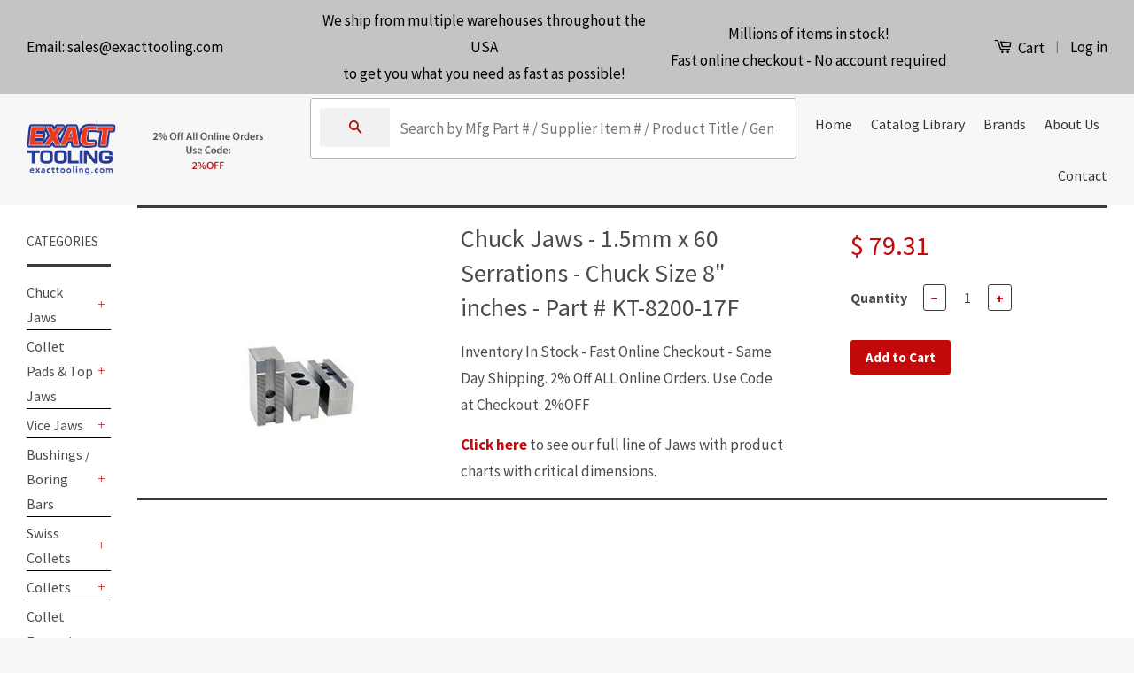

--- FILE ---
content_type: text/html; charset=utf-8
request_url: https://exacttooling.com/products/kt-8200-17f
body_size: 24990
content:
<!doctype html>
<!--[if lt IE 7]><html class="no-js lt-ie9 lt-ie8 lt-ie7" lang="en"> <![endif]-->
<!--[if IE 7]><html class="no-js lt-ie9 lt-ie8" lang="en"> <![endif]-->
<!--[if IE 8]><html class="no-js lt-ie9" lang="en"> <![endif]-->
<!--[if IE 9 ]><html class="ie9 no-js"> <![endif]-->
<!--[if (gt IE 9)|!(IE)]><!--> <html class="no-js"> <!--<![endif]-->
<head>
    

    
    

    
    

    
    

    
    


    
    


    <meta name="seomaster" content="true"/>  


  <!-- Global site tag (gtag.js) - Google Ads: 859586255 -->
<script async src="https://www.googletagmanager.com/gtag/js?id=AW-859586255"></script>
<script>
  window.dataLayer = window.dataLayer || [];
  function gtag(){dataLayer.push(arguments);}
  gtag('js', new Date());

  gtag('config', 'AW-859586255');
</script>


<meta name="msvalidate.01" content="0257125ACDDAD19B8CEF2D8E3084F702" />
  <!-- Basic page needs ================================================== -->
  <meta charset="utf-8">
  <meta http-equiv="X-UA-Compatible" content="IE=edge,chrome=1">

  

  <!-- Title and description ================================================== -->
  <title>
  Chuck Jaws - 1.5mm x 60 Serrations - Chuck Size 8&quot; inches - Part # KT- &ndash; Exact Tooling
  </title>

  
  <meta name="description" content="Chuck Jaws - 1.5mm x 60 Serrations - Chuck Size 8&quot; inches - Part # KT-8200-17F">
  

  <!-- Social Meta Tags ================================================== -->
  
<meta property="og:site_name" content="Exact Tooling">

  <meta property="og:type" content="product">
  <meta property="og:title" content="Chuck Jaws - 1.5mm x 60 Serrations - Chuck Size 8&quot; inches - Part #  KT-8200-17F">
  
  <meta property="og:image" content="http://exacttooling.com/cdn/shop/products/softjawsflat_9a3bc822-7ccc-48c2-ab85-da9fa32d84b0_grande.jpg?v=1559193098">
  <meta property="og:image:secure_url" content="https://exacttooling.com/cdn/shop/products/softjawsflat_9a3bc822-7ccc-48c2-ab85-da9fa32d84b0_grande.jpg?v=1559193098">
  
  <meta property="og:price:amount" content="79.31">
  <meta property="og:price:currency" content="USD">


  <meta property="og:description" content="Chuck Jaws - 1.5mm x 60 Serrations - Chuck Size 8&quot; inches - Part # KT-8200-17F">


  <meta property="og:url" content="https://exacttooling.com/products/kt-8200-17f">



<meta name="twitter:card" content="summary">




  <meta name="twitter:title" content="Chuck Jaws - 1.5mm x 60 Serrations - Chuck Size 8&quot; inches - Part #  KT-8200-17F">
  <meta name="twitter:description" content="Inventory In Stock - Fast Online Checkout - Same Day Shipping. 2% Off ALL Online Orders. Use Code at Checkout: 2%OFFClick here to see our full line of Jaws with product charts with critical dimensions.">
  <meta name="twitter:image" content="https://exacttooling.com/cdn/shop/products/softjawsflat_9a3bc822-7ccc-48c2-ab85-da9fa32d84b0_medium.jpg?v=1559193098">
  <meta name="twitter:image:width" content="240">
  <meta name="twitter:image:height" content="240">



  <!-- Helpers ================================================== -->
  <link rel="canonical" href="https://exacttooling.com/products/kt-8200-17f">
  <meta name="viewport" content="width=device-width,initial-scale=1">
  <meta name="theme-color" content="#c20a0a">

  
  <!-- Ajaxify Cart Plugin ================================================== -->
  <link href="//exacttooling.com/cdn/shop/t/5/assets/ajaxify.scss.css?v=1832946891389461121552930748" rel="stylesheet" type="text/css" media="all" />
  

  <!-- CSS ================================================== -->
  <link href="//exacttooling.com/cdn/shop/t/5/assets/timber.scss.css?v=47672704113824481651715774397" rel="stylesheet" type="text/css" media="all" />
  <link href="//exacttooling.com/cdn/shop/t/5/assets/theme.scss.css?v=47431085733068627411715774397" rel="stylesheet" type="text/css" media="all" />
  <link href="//exacttooling.com/cdn/shop/t/5/assets/search.css?v=161172522097106101871583411057" rel="stylesheet" type="text/css" media="all" />

  
  
  
  <link href="//fonts.googleapis.com/css?family=Source+Sans+Pro:400,700" rel="stylesheet" type="text/css" media="all" />


  



  <!-- Header hook for plugins ================================================== -->
  




<script>window.performance && window.performance.mark && window.performance.mark('shopify.content_for_header.start');</script><meta id="shopify-digital-wallet" name="shopify-digital-wallet" content="/10042174/digital_wallets/dialog">
<meta name="shopify-checkout-api-token" content="bf81fb7cba3ea133388ef29342d7a743">
<link rel="alternate" type="application/json+oembed" href="https://exacttooling.com/products/kt-8200-17f.oembed">
<script async="async" src="/checkouts/internal/preloads.js?locale=en-US"></script>
<link rel="preconnect" href="https://shop.app" crossorigin="anonymous">
<script async="async" src="https://shop.app/checkouts/internal/preloads.js?locale=en-US&shop_id=10042174" crossorigin="anonymous"></script>
<script id="apple-pay-shop-capabilities" type="application/json">{"shopId":10042174,"countryCode":"US","currencyCode":"USD","merchantCapabilities":["supports3DS"],"merchantId":"gid:\/\/shopify\/Shop\/10042174","merchantName":"Exact Tooling","requiredBillingContactFields":["postalAddress","email","phone"],"requiredShippingContactFields":["postalAddress","email","phone"],"shippingType":"shipping","supportedNetworks":["visa","masterCard","amex","discover","elo","jcb"],"total":{"type":"pending","label":"Exact Tooling","amount":"1.00"},"shopifyPaymentsEnabled":true,"supportsSubscriptions":true}</script>
<script id="shopify-features" type="application/json">{"accessToken":"bf81fb7cba3ea133388ef29342d7a743","betas":["rich-media-storefront-analytics"],"domain":"exacttooling.com","predictiveSearch":true,"shopId":10042174,"locale":"en"}</script>
<script>var Shopify = Shopify || {};
Shopify.shop = "usst-2.myshopify.com";
Shopify.locale = "en";
Shopify.currency = {"active":"USD","rate":"1.0"};
Shopify.country = "US";
Shopify.theme = {"name":"Theme transfer 2.29.2020","id":39036551217,"schema_name":null,"schema_version":null,"theme_store_id":721,"role":"main"};
Shopify.theme.handle = "null";
Shopify.theme.style = {"id":null,"handle":null};
Shopify.cdnHost = "exacttooling.com/cdn";
Shopify.routes = Shopify.routes || {};
Shopify.routes.root = "/";</script>
<script type="module">!function(o){(o.Shopify=o.Shopify||{}).modules=!0}(window);</script>
<script>!function(o){function n(){var o=[];function n(){o.push(Array.prototype.slice.apply(arguments))}return n.q=o,n}var t=o.Shopify=o.Shopify||{};t.loadFeatures=n(),t.autoloadFeatures=n()}(window);</script>
<script>
  window.ShopifyPay = window.ShopifyPay || {};
  window.ShopifyPay.apiHost = "shop.app\/pay";
  window.ShopifyPay.redirectState = null;
</script>
<script id="shop-js-analytics" type="application/json">{"pageType":"product"}</script>
<script defer="defer" async type="module" src="//exacttooling.com/cdn/shopifycloud/shop-js/modules/v2/client.init-shop-cart-sync_BT-GjEfc.en.esm.js"></script>
<script defer="defer" async type="module" src="//exacttooling.com/cdn/shopifycloud/shop-js/modules/v2/chunk.common_D58fp_Oc.esm.js"></script>
<script defer="defer" async type="module" src="//exacttooling.com/cdn/shopifycloud/shop-js/modules/v2/chunk.modal_xMitdFEc.esm.js"></script>
<script type="module">
  await import("//exacttooling.com/cdn/shopifycloud/shop-js/modules/v2/client.init-shop-cart-sync_BT-GjEfc.en.esm.js");
await import("//exacttooling.com/cdn/shopifycloud/shop-js/modules/v2/chunk.common_D58fp_Oc.esm.js");
await import("//exacttooling.com/cdn/shopifycloud/shop-js/modules/v2/chunk.modal_xMitdFEc.esm.js");

  window.Shopify.SignInWithShop?.initShopCartSync?.({"fedCMEnabled":true,"windoidEnabled":true});

</script>
<script>
  window.Shopify = window.Shopify || {};
  if (!window.Shopify.featureAssets) window.Shopify.featureAssets = {};
  window.Shopify.featureAssets['shop-js'] = {"shop-cart-sync":["modules/v2/client.shop-cart-sync_DZOKe7Ll.en.esm.js","modules/v2/chunk.common_D58fp_Oc.esm.js","modules/v2/chunk.modal_xMitdFEc.esm.js"],"init-fed-cm":["modules/v2/client.init-fed-cm_B6oLuCjv.en.esm.js","modules/v2/chunk.common_D58fp_Oc.esm.js","modules/v2/chunk.modal_xMitdFEc.esm.js"],"shop-cash-offers":["modules/v2/client.shop-cash-offers_D2sdYoxE.en.esm.js","modules/v2/chunk.common_D58fp_Oc.esm.js","modules/v2/chunk.modal_xMitdFEc.esm.js"],"shop-login-button":["modules/v2/client.shop-login-button_QeVjl5Y3.en.esm.js","modules/v2/chunk.common_D58fp_Oc.esm.js","modules/v2/chunk.modal_xMitdFEc.esm.js"],"pay-button":["modules/v2/client.pay-button_DXTOsIq6.en.esm.js","modules/v2/chunk.common_D58fp_Oc.esm.js","modules/v2/chunk.modal_xMitdFEc.esm.js"],"shop-button":["modules/v2/client.shop-button_DQZHx9pm.en.esm.js","modules/v2/chunk.common_D58fp_Oc.esm.js","modules/v2/chunk.modal_xMitdFEc.esm.js"],"avatar":["modules/v2/client.avatar_BTnouDA3.en.esm.js"],"init-windoid":["modules/v2/client.init-windoid_CR1B-cfM.en.esm.js","modules/v2/chunk.common_D58fp_Oc.esm.js","modules/v2/chunk.modal_xMitdFEc.esm.js"],"init-shop-for-new-customer-accounts":["modules/v2/client.init-shop-for-new-customer-accounts_C_vY_xzh.en.esm.js","modules/v2/client.shop-login-button_QeVjl5Y3.en.esm.js","modules/v2/chunk.common_D58fp_Oc.esm.js","modules/v2/chunk.modal_xMitdFEc.esm.js"],"init-shop-email-lookup-coordinator":["modules/v2/client.init-shop-email-lookup-coordinator_BI7n9ZSv.en.esm.js","modules/v2/chunk.common_D58fp_Oc.esm.js","modules/v2/chunk.modal_xMitdFEc.esm.js"],"init-shop-cart-sync":["modules/v2/client.init-shop-cart-sync_BT-GjEfc.en.esm.js","modules/v2/chunk.common_D58fp_Oc.esm.js","modules/v2/chunk.modal_xMitdFEc.esm.js"],"shop-toast-manager":["modules/v2/client.shop-toast-manager_DiYdP3xc.en.esm.js","modules/v2/chunk.common_D58fp_Oc.esm.js","modules/v2/chunk.modal_xMitdFEc.esm.js"],"init-customer-accounts":["modules/v2/client.init-customer-accounts_D9ZNqS-Q.en.esm.js","modules/v2/client.shop-login-button_QeVjl5Y3.en.esm.js","modules/v2/chunk.common_D58fp_Oc.esm.js","modules/v2/chunk.modal_xMitdFEc.esm.js"],"init-customer-accounts-sign-up":["modules/v2/client.init-customer-accounts-sign-up_iGw4briv.en.esm.js","modules/v2/client.shop-login-button_QeVjl5Y3.en.esm.js","modules/v2/chunk.common_D58fp_Oc.esm.js","modules/v2/chunk.modal_xMitdFEc.esm.js"],"shop-follow-button":["modules/v2/client.shop-follow-button_CqMgW2wH.en.esm.js","modules/v2/chunk.common_D58fp_Oc.esm.js","modules/v2/chunk.modal_xMitdFEc.esm.js"],"checkout-modal":["modules/v2/client.checkout-modal_xHeaAweL.en.esm.js","modules/v2/chunk.common_D58fp_Oc.esm.js","modules/v2/chunk.modal_xMitdFEc.esm.js"],"shop-login":["modules/v2/client.shop-login_D91U-Q7h.en.esm.js","modules/v2/chunk.common_D58fp_Oc.esm.js","modules/v2/chunk.modal_xMitdFEc.esm.js"],"lead-capture":["modules/v2/client.lead-capture_BJmE1dJe.en.esm.js","modules/v2/chunk.common_D58fp_Oc.esm.js","modules/v2/chunk.modal_xMitdFEc.esm.js"],"payment-terms":["modules/v2/client.payment-terms_Ci9AEqFq.en.esm.js","modules/v2/chunk.common_D58fp_Oc.esm.js","modules/v2/chunk.modal_xMitdFEc.esm.js"]};
</script>
<script>(function() {
  var isLoaded = false;
  function asyncLoad() {
    if (isLoaded) return;
    isLoaded = true;
    var urls = ["https:\/\/cloudsearch-1f874.kxcdn.com\/shopify.js?srp=\/a\/search\u0026shop=usst-2.myshopify.com"];
    for (var i = 0; i < urls.length; i++) {
      var s = document.createElement('script');
      s.type = 'text/javascript';
      s.async = true;
      s.src = urls[i];
      var x = document.getElementsByTagName('script')[0];
      x.parentNode.insertBefore(s, x);
    }
  };
  if(window.attachEvent) {
    window.attachEvent('onload', asyncLoad);
  } else {
    window.addEventListener('load', asyncLoad, false);
  }
})();</script>
<script id="__st">var __st={"a":10042174,"offset":-21600,"reqid":"51e932fb-f72f-4508-9ec1-4da86dcfb88c-1769454893","pageurl":"exacttooling.com\/products\/kt-8200-17f","u":"a1f945d0dc91","p":"product","rtyp":"product","rid":8089008712};</script>
<script>window.ShopifyPaypalV4VisibilityTracking = true;</script>
<script id="captcha-bootstrap">!function(){'use strict';const t='contact',e='account',n='new_comment',o=[[t,t],['blogs',n],['comments',n],[t,'customer']],c=[[e,'customer_login'],[e,'guest_login'],[e,'recover_customer_password'],[e,'create_customer']],r=t=>t.map((([t,e])=>`form[action*='/${t}']:not([data-nocaptcha='true']) input[name='form_type'][value='${e}']`)).join(','),a=t=>()=>t?[...document.querySelectorAll(t)].map((t=>t.form)):[];function s(){const t=[...o],e=r(t);return a(e)}const i='password',u='form_key',d=['recaptcha-v3-token','g-recaptcha-response','h-captcha-response',i],f=()=>{try{return window.sessionStorage}catch{return}},m='__shopify_v',_=t=>t.elements[u];function p(t,e,n=!1){try{const o=window.sessionStorage,c=JSON.parse(o.getItem(e)),{data:r}=function(t){const{data:e,action:n}=t;return t[m]||n?{data:e,action:n}:{data:t,action:n}}(c);for(const[e,n]of Object.entries(r))t.elements[e]&&(t.elements[e].value=n);n&&o.removeItem(e)}catch(o){console.error('form repopulation failed',{error:o})}}const l='form_type',E='cptcha';function T(t){t.dataset[E]=!0}const w=window,h=w.document,L='Shopify',v='ce_forms',y='captcha';let A=!1;((t,e)=>{const n=(g='f06e6c50-85a8-45c8-87d0-21a2b65856fe',I='https://cdn.shopify.com/shopifycloud/storefront-forms-hcaptcha/ce_storefront_forms_captcha_hcaptcha.v1.5.2.iife.js',D={infoText:'Protected by hCaptcha',privacyText:'Privacy',termsText:'Terms'},(t,e,n)=>{const o=w[L][v],c=o.bindForm;if(c)return c(t,g,e,D).then(n);var r;o.q.push([[t,g,e,D],n]),r=I,A||(h.body.append(Object.assign(h.createElement('script'),{id:'captcha-provider',async:!0,src:r})),A=!0)});var g,I,D;w[L]=w[L]||{},w[L][v]=w[L][v]||{},w[L][v].q=[],w[L][y]=w[L][y]||{},w[L][y].protect=function(t,e){n(t,void 0,e),T(t)},Object.freeze(w[L][y]),function(t,e,n,w,h,L){const[v,y,A,g]=function(t,e,n){const i=e?o:[],u=t?c:[],d=[...i,...u],f=r(d),m=r(i),_=r(d.filter((([t,e])=>n.includes(e))));return[a(f),a(m),a(_),s()]}(w,h,L),I=t=>{const e=t.target;return e instanceof HTMLFormElement?e:e&&e.form},D=t=>v().includes(t);t.addEventListener('submit',(t=>{const e=I(t);if(!e)return;const n=D(e)&&!e.dataset.hcaptchaBound&&!e.dataset.recaptchaBound,o=_(e),c=g().includes(e)&&(!o||!o.value);(n||c)&&t.preventDefault(),c&&!n&&(function(t){try{if(!f())return;!function(t){const e=f();if(!e)return;const n=_(t);if(!n)return;const o=n.value;o&&e.removeItem(o)}(t);const e=Array.from(Array(32),(()=>Math.random().toString(36)[2])).join('');!function(t,e){_(t)||t.append(Object.assign(document.createElement('input'),{type:'hidden',name:u})),t.elements[u].value=e}(t,e),function(t,e){const n=f();if(!n)return;const o=[...t.querySelectorAll(`input[type='${i}']`)].map((({name:t})=>t)),c=[...d,...o],r={};for(const[a,s]of new FormData(t).entries())c.includes(a)||(r[a]=s);n.setItem(e,JSON.stringify({[m]:1,action:t.action,data:r}))}(t,e)}catch(e){console.error('failed to persist form',e)}}(e),e.submit())}));const S=(t,e)=>{t&&!t.dataset[E]&&(n(t,e.some((e=>e===t))),T(t))};for(const o of['focusin','change'])t.addEventListener(o,(t=>{const e=I(t);D(e)&&S(e,y())}));const B=e.get('form_key'),M=e.get(l),P=B&&M;t.addEventListener('DOMContentLoaded',(()=>{const t=y();if(P)for(const e of t)e.elements[l].value===M&&p(e,B);[...new Set([...A(),...v().filter((t=>'true'===t.dataset.shopifyCaptcha))])].forEach((e=>S(e,t)))}))}(h,new URLSearchParams(w.location.search),n,t,e,['guest_login'])})(!0,!0)}();</script>
<script integrity="sha256-4kQ18oKyAcykRKYeNunJcIwy7WH5gtpwJnB7kiuLZ1E=" data-source-attribution="shopify.loadfeatures" defer="defer" src="//exacttooling.com/cdn/shopifycloud/storefront/assets/storefront/load_feature-a0a9edcb.js" crossorigin="anonymous"></script>
<script crossorigin="anonymous" defer="defer" src="//exacttooling.com/cdn/shopifycloud/storefront/assets/shopify_pay/storefront-65b4c6d7.js?v=20250812"></script>
<script data-source-attribution="shopify.dynamic_checkout.dynamic.init">var Shopify=Shopify||{};Shopify.PaymentButton=Shopify.PaymentButton||{isStorefrontPortableWallets:!0,init:function(){window.Shopify.PaymentButton.init=function(){};var t=document.createElement("script");t.src="https://exacttooling.com/cdn/shopifycloud/portable-wallets/latest/portable-wallets.en.js",t.type="module",document.head.appendChild(t)}};
</script>
<script data-source-attribution="shopify.dynamic_checkout.buyer_consent">
  function portableWalletsHideBuyerConsent(e){var t=document.getElementById("shopify-buyer-consent"),n=document.getElementById("shopify-subscription-policy-button");t&&n&&(t.classList.add("hidden"),t.setAttribute("aria-hidden","true"),n.removeEventListener("click",e))}function portableWalletsShowBuyerConsent(e){var t=document.getElementById("shopify-buyer-consent"),n=document.getElementById("shopify-subscription-policy-button");t&&n&&(t.classList.remove("hidden"),t.removeAttribute("aria-hidden"),n.addEventListener("click",e))}window.Shopify?.PaymentButton&&(window.Shopify.PaymentButton.hideBuyerConsent=portableWalletsHideBuyerConsent,window.Shopify.PaymentButton.showBuyerConsent=portableWalletsShowBuyerConsent);
</script>
<script data-source-attribution="shopify.dynamic_checkout.cart.bootstrap">document.addEventListener("DOMContentLoaded",(function(){function t(){return document.querySelector("shopify-accelerated-checkout-cart, shopify-accelerated-checkout")}if(t())Shopify.PaymentButton.init();else{new MutationObserver((function(e,n){t()&&(Shopify.PaymentButton.init(),n.disconnect())})).observe(document.body,{childList:!0,subtree:!0})}}));
</script>
<link id="shopify-accelerated-checkout-styles" rel="stylesheet" media="screen" href="https://exacttooling.com/cdn/shopifycloud/portable-wallets/latest/accelerated-checkout-backwards-compat.css" crossorigin="anonymous">
<style id="shopify-accelerated-checkout-cart">
        #shopify-buyer-consent {
  margin-top: 1em;
  display: inline-block;
  width: 100%;
}

#shopify-buyer-consent.hidden {
  display: none;
}

#shopify-subscription-policy-button {
  background: none;
  border: none;
  padding: 0;
  text-decoration: underline;
  font-size: inherit;
  cursor: pointer;
}

#shopify-subscription-policy-button::before {
  box-shadow: none;
}

      </style>

<script>window.performance && window.performance.mark && window.performance.mark('shopify.content_for_header.end');</script>

  

<!--[if lt IE 9]>
<script src="//cdnjs.cloudflare.com/ajax/libs/html5shiv/3.7.2/html5shiv.min.js" type="text/javascript"></script>
<script src="//exacttooling.com/cdn/shop/t/5/assets/respond.min.js?v=52248677837542619231552930512" type="text/javascript"></script>
<link href="//exacttooling.com/cdn/shop/t/5/assets/respond-proxy.html" id="respond-proxy" rel="respond-proxy" />
<link href="//exacttooling.com/search?q=a4afd80638de4ff8d41bfbe68b5ffb62" id="respond-redirect" rel="respond-redirect" />
<script src="//exacttooling.com/search?q=a4afd80638de4ff8d41bfbe68b5ffb62" type="text/javascript"></script>
<![endif]-->



  <script src="//ajax.googleapis.com/ajax/libs/jquery/1.11.0/jquery.min.js" type="text/javascript"></script>
  <script src="//exacttooling.com/cdn/shop/t/5/assets/modernizr.min.js?v=26620055551102246001552930466" type="text/javascript"></script>

  
  

  
  
  
  

  
 
  
  
 <link href="https://monorail-edge.shopifysvc.com" rel="dns-prefetch">
<script>(function(){if ("sendBeacon" in navigator && "performance" in window) {try {var session_token_from_headers = performance.getEntriesByType('navigation')[0].serverTiming.find(x => x.name == '_s').description;} catch {var session_token_from_headers = undefined;}var session_cookie_matches = document.cookie.match(/_shopify_s=([^;]*)/);var session_token_from_cookie = session_cookie_matches && session_cookie_matches.length === 2 ? session_cookie_matches[1] : "";var session_token = session_token_from_headers || session_token_from_cookie || "";function handle_abandonment_event(e) {var entries = performance.getEntries().filter(function(entry) {return /monorail-edge.shopifysvc.com/.test(entry.name);});if (!window.abandonment_tracked && entries.length === 0) {window.abandonment_tracked = true;var currentMs = Date.now();var navigation_start = performance.timing.navigationStart;var payload = {shop_id: 10042174,url: window.location.href,navigation_start,duration: currentMs - navigation_start,session_token,page_type: "product"};window.navigator.sendBeacon("https://monorail-edge.shopifysvc.com/v1/produce", JSON.stringify({schema_id: "online_store_buyer_site_abandonment/1.1",payload: payload,metadata: {event_created_at_ms: currentMs,event_sent_at_ms: currentMs}}));}}window.addEventListener('pagehide', handle_abandonment_event);}}());</script>
<script id="web-pixels-manager-setup">(function e(e,d,r,n,o){if(void 0===o&&(o={}),!Boolean(null===(a=null===(i=window.Shopify)||void 0===i?void 0:i.analytics)||void 0===a?void 0:a.replayQueue)){var i,a;window.Shopify=window.Shopify||{};var t=window.Shopify;t.analytics=t.analytics||{};var s=t.analytics;s.replayQueue=[],s.publish=function(e,d,r){return s.replayQueue.push([e,d,r]),!0};try{self.performance.mark("wpm:start")}catch(e){}var l=function(){var e={modern:/Edge?\/(1{2}[4-9]|1[2-9]\d|[2-9]\d{2}|\d{4,})\.\d+(\.\d+|)|Firefox\/(1{2}[4-9]|1[2-9]\d|[2-9]\d{2}|\d{4,})\.\d+(\.\d+|)|Chrom(ium|e)\/(9{2}|\d{3,})\.\d+(\.\d+|)|(Maci|X1{2}).+ Version\/(15\.\d+|(1[6-9]|[2-9]\d|\d{3,})\.\d+)([,.]\d+|)( \(\w+\)|)( Mobile\/\w+|) Safari\/|Chrome.+OPR\/(9{2}|\d{3,})\.\d+\.\d+|(CPU[ +]OS|iPhone[ +]OS|CPU[ +]iPhone|CPU IPhone OS|CPU iPad OS)[ +]+(15[._]\d+|(1[6-9]|[2-9]\d|\d{3,})[._]\d+)([._]\d+|)|Android:?[ /-](13[3-9]|1[4-9]\d|[2-9]\d{2}|\d{4,})(\.\d+|)(\.\d+|)|Android.+Firefox\/(13[5-9]|1[4-9]\d|[2-9]\d{2}|\d{4,})\.\d+(\.\d+|)|Android.+Chrom(ium|e)\/(13[3-9]|1[4-9]\d|[2-9]\d{2}|\d{4,})\.\d+(\.\d+|)|SamsungBrowser\/([2-9]\d|\d{3,})\.\d+/,legacy:/Edge?\/(1[6-9]|[2-9]\d|\d{3,})\.\d+(\.\d+|)|Firefox\/(5[4-9]|[6-9]\d|\d{3,})\.\d+(\.\d+|)|Chrom(ium|e)\/(5[1-9]|[6-9]\d|\d{3,})\.\d+(\.\d+|)([\d.]+$|.*Safari\/(?![\d.]+ Edge\/[\d.]+$))|(Maci|X1{2}).+ Version\/(10\.\d+|(1[1-9]|[2-9]\d|\d{3,})\.\d+)([,.]\d+|)( \(\w+\)|)( Mobile\/\w+|) Safari\/|Chrome.+OPR\/(3[89]|[4-9]\d|\d{3,})\.\d+\.\d+|(CPU[ +]OS|iPhone[ +]OS|CPU[ +]iPhone|CPU IPhone OS|CPU iPad OS)[ +]+(10[._]\d+|(1[1-9]|[2-9]\d|\d{3,})[._]\d+)([._]\d+|)|Android:?[ /-](13[3-9]|1[4-9]\d|[2-9]\d{2}|\d{4,})(\.\d+|)(\.\d+|)|Mobile Safari.+OPR\/([89]\d|\d{3,})\.\d+\.\d+|Android.+Firefox\/(13[5-9]|1[4-9]\d|[2-9]\d{2}|\d{4,})\.\d+(\.\d+|)|Android.+Chrom(ium|e)\/(13[3-9]|1[4-9]\d|[2-9]\d{2}|\d{4,})\.\d+(\.\d+|)|Android.+(UC? ?Browser|UCWEB|U3)[ /]?(15\.([5-9]|\d{2,})|(1[6-9]|[2-9]\d|\d{3,})\.\d+)\.\d+|SamsungBrowser\/(5\.\d+|([6-9]|\d{2,})\.\d+)|Android.+MQ{2}Browser\/(14(\.(9|\d{2,})|)|(1[5-9]|[2-9]\d|\d{3,})(\.\d+|))(\.\d+|)|K[Aa][Ii]OS\/(3\.\d+|([4-9]|\d{2,})\.\d+)(\.\d+|)/},d=e.modern,r=e.legacy,n=navigator.userAgent;return n.match(d)?"modern":n.match(r)?"legacy":"unknown"}(),u="modern"===l?"modern":"legacy",c=(null!=n?n:{modern:"",legacy:""})[u],f=function(e){return[e.baseUrl,"/wpm","/b",e.hashVersion,"modern"===e.buildTarget?"m":"l",".js"].join("")}({baseUrl:d,hashVersion:r,buildTarget:u}),m=function(e){var d=e.version,r=e.bundleTarget,n=e.surface,o=e.pageUrl,i=e.monorailEndpoint;return{emit:function(e){var a=e.status,t=e.errorMsg,s=(new Date).getTime(),l=JSON.stringify({metadata:{event_sent_at_ms:s},events:[{schema_id:"web_pixels_manager_load/3.1",payload:{version:d,bundle_target:r,page_url:o,status:a,surface:n,error_msg:t},metadata:{event_created_at_ms:s}}]});if(!i)return console&&console.warn&&console.warn("[Web Pixels Manager] No Monorail endpoint provided, skipping logging."),!1;try{return self.navigator.sendBeacon.bind(self.navigator)(i,l)}catch(e){}var u=new XMLHttpRequest;try{return u.open("POST",i,!0),u.setRequestHeader("Content-Type","text/plain"),u.send(l),!0}catch(e){return console&&console.warn&&console.warn("[Web Pixels Manager] Got an unhandled error while logging to Monorail."),!1}}}}({version:r,bundleTarget:l,surface:e.surface,pageUrl:self.location.href,monorailEndpoint:e.monorailEndpoint});try{o.browserTarget=l,function(e){var d=e.src,r=e.async,n=void 0===r||r,o=e.onload,i=e.onerror,a=e.sri,t=e.scriptDataAttributes,s=void 0===t?{}:t,l=document.createElement("script"),u=document.querySelector("head"),c=document.querySelector("body");if(l.async=n,l.src=d,a&&(l.integrity=a,l.crossOrigin="anonymous"),s)for(var f in s)if(Object.prototype.hasOwnProperty.call(s,f))try{l.dataset[f]=s[f]}catch(e){}if(o&&l.addEventListener("load",o),i&&l.addEventListener("error",i),u)u.appendChild(l);else{if(!c)throw new Error("Did not find a head or body element to append the script");c.appendChild(l)}}({src:f,async:!0,onload:function(){if(!function(){var e,d;return Boolean(null===(d=null===(e=window.Shopify)||void 0===e?void 0:e.analytics)||void 0===d?void 0:d.initialized)}()){var d=window.webPixelsManager.init(e)||void 0;if(d){var r=window.Shopify.analytics;r.replayQueue.forEach((function(e){var r=e[0],n=e[1],o=e[2];d.publishCustomEvent(r,n,o)})),r.replayQueue=[],r.publish=d.publishCustomEvent,r.visitor=d.visitor,r.initialized=!0}}},onerror:function(){return m.emit({status:"failed",errorMsg:"".concat(f," has failed to load")})},sri:function(e){var d=/^sha384-[A-Za-z0-9+/=]+$/;return"string"==typeof e&&d.test(e)}(c)?c:"",scriptDataAttributes:o}),m.emit({status:"loading"})}catch(e){m.emit({status:"failed",errorMsg:(null==e?void 0:e.message)||"Unknown error"})}}})({shopId: 10042174,storefrontBaseUrl: "https://exacttooling.com",extensionsBaseUrl: "https://extensions.shopifycdn.com/cdn/shopifycloud/web-pixels-manager",monorailEndpoint: "https://monorail-edge.shopifysvc.com/unstable/produce_batch",surface: "storefront-renderer",enabledBetaFlags: ["2dca8a86"],webPixelsConfigList: [{"id":"104038571","eventPayloadVersion":"v1","runtimeContext":"LAX","scriptVersion":"1","type":"CUSTOM","privacyPurposes":["ANALYTICS"],"name":"Google Analytics tag (migrated)"},{"id":"shopify-app-pixel","configuration":"{}","eventPayloadVersion":"v1","runtimeContext":"STRICT","scriptVersion":"0450","apiClientId":"shopify-pixel","type":"APP","privacyPurposes":["ANALYTICS","MARKETING"]},{"id":"shopify-custom-pixel","eventPayloadVersion":"v1","runtimeContext":"LAX","scriptVersion":"0450","apiClientId":"shopify-pixel","type":"CUSTOM","privacyPurposes":["ANALYTICS","MARKETING"]}],isMerchantRequest: false,initData: {"shop":{"name":"Exact Tooling","paymentSettings":{"currencyCode":"USD"},"myshopifyDomain":"usst-2.myshopify.com","countryCode":"US","storefrontUrl":"https:\/\/exacttooling.com"},"customer":null,"cart":null,"checkout":null,"productVariants":[{"price":{"amount":79.31,"currencyCode":"USD"},"product":{"title":"Chuck Jaws - 1.5mm x 60 Serrations - Chuck Size 8\" inches - Part #  KT-8200-17F","vendor":"ET01","id":"8089008712","untranslatedTitle":"Chuck Jaws - 1.5mm x 60 Serrations - Chuck Size 8\" inches - Part #  KT-8200-17F","url":"\/products\/kt-8200-17f","type":"Chuck Jaws"},"id":"26687318152","image":{"src":"\/\/exacttooling.com\/cdn\/shop\/products\/softjawsflat_9a3bc822-7ccc-48c2-ab85-da9fa32d84b0.jpg?v=1559193098"},"sku":"kt-8200-17f","title":"Default Title","untranslatedTitle":"Default Title"}],"purchasingCompany":null},},"https://exacttooling.com/cdn","fcfee988w5aeb613cpc8e4bc33m6693e112",{"modern":"","legacy":""},{"shopId":"10042174","storefrontBaseUrl":"https:\/\/exacttooling.com","extensionBaseUrl":"https:\/\/extensions.shopifycdn.com\/cdn\/shopifycloud\/web-pixels-manager","surface":"storefront-renderer","enabledBetaFlags":"[\"2dca8a86\"]","isMerchantRequest":"false","hashVersion":"fcfee988w5aeb613cpc8e4bc33m6693e112","publish":"custom","events":"[[\"page_viewed\",{}],[\"product_viewed\",{\"productVariant\":{\"price\":{\"amount\":79.31,\"currencyCode\":\"USD\"},\"product\":{\"title\":\"Chuck Jaws - 1.5mm x 60 Serrations - Chuck Size 8\\\" inches - Part #  KT-8200-17F\",\"vendor\":\"ET01\",\"id\":\"8089008712\",\"untranslatedTitle\":\"Chuck Jaws - 1.5mm x 60 Serrations - Chuck Size 8\\\" inches - Part #  KT-8200-17F\",\"url\":\"\/products\/kt-8200-17f\",\"type\":\"Chuck Jaws\"},\"id\":\"26687318152\",\"image\":{\"src\":\"\/\/exacttooling.com\/cdn\/shop\/products\/softjawsflat_9a3bc822-7ccc-48c2-ab85-da9fa32d84b0.jpg?v=1559193098\"},\"sku\":\"kt-8200-17f\",\"title\":\"Default Title\",\"untranslatedTitle\":\"Default Title\"}}]]"});</script><script>
  window.ShopifyAnalytics = window.ShopifyAnalytics || {};
  window.ShopifyAnalytics.meta = window.ShopifyAnalytics.meta || {};
  window.ShopifyAnalytics.meta.currency = 'USD';
  var meta = {"product":{"id":8089008712,"gid":"gid:\/\/shopify\/Product\/8089008712","vendor":"ET01","type":"Chuck Jaws","handle":"kt-8200-17f","variants":[{"id":26687318152,"price":7931,"name":"Chuck Jaws - 1.5mm x 60 Serrations - Chuck Size 8\" inches - Part #  KT-8200-17F","public_title":null,"sku":"kt-8200-17f"}],"remote":false},"page":{"pageType":"product","resourceType":"product","resourceId":8089008712,"requestId":"51e932fb-f72f-4508-9ec1-4da86dcfb88c-1769454893"}};
  for (var attr in meta) {
    window.ShopifyAnalytics.meta[attr] = meta[attr];
  }
</script>
<script class="analytics">
  (function () {
    var customDocumentWrite = function(content) {
      var jquery = null;

      if (window.jQuery) {
        jquery = window.jQuery;
      } else if (window.Checkout && window.Checkout.$) {
        jquery = window.Checkout.$;
      }

      if (jquery) {
        jquery('body').append(content);
      }
    };

    var hasLoggedConversion = function(token) {
      if (token) {
        return document.cookie.indexOf('loggedConversion=' + token) !== -1;
      }
      return false;
    }

    var setCookieIfConversion = function(token) {
      if (token) {
        var twoMonthsFromNow = new Date(Date.now());
        twoMonthsFromNow.setMonth(twoMonthsFromNow.getMonth() + 2);

        document.cookie = 'loggedConversion=' + token + '; expires=' + twoMonthsFromNow;
      }
    }

    var trekkie = window.ShopifyAnalytics.lib = window.trekkie = window.trekkie || [];
    if (trekkie.integrations) {
      return;
    }
    trekkie.methods = [
      'identify',
      'page',
      'ready',
      'track',
      'trackForm',
      'trackLink'
    ];
    trekkie.factory = function(method) {
      return function() {
        var args = Array.prototype.slice.call(arguments);
        args.unshift(method);
        trekkie.push(args);
        return trekkie;
      };
    };
    for (var i = 0; i < trekkie.methods.length; i++) {
      var key = trekkie.methods[i];
      trekkie[key] = trekkie.factory(key);
    }
    trekkie.load = function(config) {
      trekkie.config = config || {};
      trekkie.config.initialDocumentCookie = document.cookie;
      var first = document.getElementsByTagName('script')[0];
      var script = document.createElement('script');
      script.type = 'text/javascript';
      script.onerror = function(e) {
        var scriptFallback = document.createElement('script');
        scriptFallback.type = 'text/javascript';
        scriptFallback.onerror = function(error) {
                var Monorail = {
      produce: function produce(monorailDomain, schemaId, payload) {
        var currentMs = new Date().getTime();
        var event = {
          schema_id: schemaId,
          payload: payload,
          metadata: {
            event_created_at_ms: currentMs,
            event_sent_at_ms: currentMs
          }
        };
        return Monorail.sendRequest("https://" + monorailDomain + "/v1/produce", JSON.stringify(event));
      },
      sendRequest: function sendRequest(endpointUrl, payload) {
        // Try the sendBeacon API
        if (window && window.navigator && typeof window.navigator.sendBeacon === 'function' && typeof window.Blob === 'function' && !Monorail.isIos12()) {
          var blobData = new window.Blob([payload], {
            type: 'text/plain'
          });

          if (window.navigator.sendBeacon(endpointUrl, blobData)) {
            return true;
          } // sendBeacon was not successful

        } // XHR beacon

        var xhr = new XMLHttpRequest();

        try {
          xhr.open('POST', endpointUrl);
          xhr.setRequestHeader('Content-Type', 'text/plain');
          xhr.send(payload);
        } catch (e) {
          console.log(e);
        }

        return false;
      },
      isIos12: function isIos12() {
        return window.navigator.userAgent.lastIndexOf('iPhone; CPU iPhone OS 12_') !== -1 || window.navigator.userAgent.lastIndexOf('iPad; CPU OS 12_') !== -1;
      }
    };
    Monorail.produce('monorail-edge.shopifysvc.com',
      'trekkie_storefront_load_errors/1.1',
      {shop_id: 10042174,
      theme_id: 39036551217,
      app_name: "storefront",
      context_url: window.location.href,
      source_url: "//exacttooling.com/cdn/s/trekkie.storefront.a804e9514e4efded663580eddd6991fcc12b5451.min.js"});

        };
        scriptFallback.async = true;
        scriptFallback.src = '//exacttooling.com/cdn/s/trekkie.storefront.a804e9514e4efded663580eddd6991fcc12b5451.min.js';
        first.parentNode.insertBefore(scriptFallback, first);
      };
      script.async = true;
      script.src = '//exacttooling.com/cdn/s/trekkie.storefront.a804e9514e4efded663580eddd6991fcc12b5451.min.js';
      first.parentNode.insertBefore(script, first);
    };
    trekkie.load(
      {"Trekkie":{"appName":"storefront","development":false,"defaultAttributes":{"shopId":10042174,"isMerchantRequest":null,"themeId":39036551217,"themeCityHash":"14168054187457056828","contentLanguage":"en","currency":"USD","eventMetadataId":"ffc52ded-2ba0-4877-9f89-59a35565e2c1"},"isServerSideCookieWritingEnabled":true,"monorailRegion":"shop_domain","enabledBetaFlags":["65f19447"]},"Session Attribution":{},"S2S":{"facebookCapiEnabled":false,"source":"trekkie-storefront-renderer","apiClientId":580111}}
    );

    var loaded = false;
    trekkie.ready(function() {
      if (loaded) return;
      loaded = true;

      window.ShopifyAnalytics.lib = window.trekkie;

      var originalDocumentWrite = document.write;
      document.write = customDocumentWrite;
      try { window.ShopifyAnalytics.merchantGoogleAnalytics.call(this); } catch(error) {};
      document.write = originalDocumentWrite;

      window.ShopifyAnalytics.lib.page(null,{"pageType":"product","resourceType":"product","resourceId":8089008712,"requestId":"51e932fb-f72f-4508-9ec1-4da86dcfb88c-1769454893","shopifyEmitted":true});

      var match = window.location.pathname.match(/checkouts\/(.+)\/(thank_you|post_purchase)/)
      var token = match? match[1]: undefined;
      if (!hasLoggedConversion(token)) {
        setCookieIfConversion(token);
        window.ShopifyAnalytics.lib.track("Viewed Product",{"currency":"USD","variantId":26687318152,"productId":8089008712,"productGid":"gid:\/\/shopify\/Product\/8089008712","name":"Chuck Jaws - 1.5mm x 60 Serrations - Chuck Size 8\" inches - Part #  KT-8200-17F","price":"79.31","sku":"kt-8200-17f","brand":"ET01","variant":null,"category":"Chuck Jaws","nonInteraction":true,"remote":false},undefined,undefined,{"shopifyEmitted":true});
      window.ShopifyAnalytics.lib.track("monorail:\/\/trekkie_storefront_viewed_product\/1.1",{"currency":"USD","variantId":26687318152,"productId":8089008712,"productGid":"gid:\/\/shopify\/Product\/8089008712","name":"Chuck Jaws - 1.5mm x 60 Serrations - Chuck Size 8\" inches - Part #  KT-8200-17F","price":"79.31","sku":"kt-8200-17f","brand":"ET01","variant":null,"category":"Chuck Jaws","nonInteraction":true,"remote":false,"referer":"https:\/\/exacttooling.com\/products\/kt-8200-17f"});
      }
    });


        var eventsListenerScript = document.createElement('script');
        eventsListenerScript.async = true;
        eventsListenerScript.src = "//exacttooling.com/cdn/shopifycloud/storefront/assets/shop_events_listener-3da45d37.js";
        document.getElementsByTagName('head')[0].appendChild(eventsListenerScript);

})();</script>
  <script>
  if (!window.ga || (window.ga && typeof window.ga !== 'function')) {
    window.ga = function ga() {
      (window.ga.q = window.ga.q || []).push(arguments);
      if (window.Shopify && window.Shopify.analytics && typeof window.Shopify.analytics.publish === 'function') {
        window.Shopify.analytics.publish("ga_stub_called", {}, {sendTo: "google_osp_migration"});
      }
      console.error("Shopify's Google Analytics stub called with:", Array.from(arguments), "\nSee https://help.shopify.com/manual/promoting-marketing/pixels/pixel-migration#google for more information.");
    };
    if (window.Shopify && window.Shopify.analytics && typeof window.Shopify.analytics.publish === 'function') {
      window.Shopify.analytics.publish("ga_stub_initialized", {}, {sendTo: "google_osp_migration"});
    }
  }
</script>
<script
  defer
  src="https://exacttooling.com/cdn/shopifycloud/perf-kit/shopify-perf-kit-3.0.4.min.js"
  data-application="storefront-renderer"
  data-shop-id="10042174"
  data-render-region="gcp-us-east1"
  data-page-type="product"
  data-theme-instance-id="39036551217"
  data-theme-name=""
  data-theme-version=""
  data-monorail-region="shop_domain"
  data-resource-timing-sampling-rate="10"
  data-shs="true"
  data-shs-beacon="true"
  data-shs-export-with-fetch="true"
  data-shs-logs-sample-rate="1"
  data-shs-beacon-endpoint="https://exacttooling.com/api/collect"
></script>
</head>

<body id="chuck-jaws-1-5mm-x-60-serrations-chuck-size-8-quot-inches-part-kt" class="template-product" >

  <div class="header-bar">
  <div class="wrapper medium-down--hide">
    <div class="large--display-table">
      <div class="header-bar__left large--display-table-cell">
        
        <div class="header-bar__module header-bar__message">
          Email: <a href="mailto:sales@exacttooling.com">sales@exacttooling.com</a>
        </div>
        
      </div>
      
      <div class="header-bar__center large--display-table-cell" style="text-align: center;">
        <div class="header-bar__module header-bar__message" style="text-align: center;">
          We ship from multiple warehouses throughout the USA<br>
          to get you what you need as fast as possible!
        </div>
      </div>
      
      <div class="header-bar__center2 large--display-table-cell" style="text-align: center;">
        <div class="header-bar__module header-bar__message" style="text-align: center;">
          Millions of items in stock!<br>Fast online checkout - No account required
          
        </div>
      </div>

      <div class="header-bar__right large--display-table-cell">
        <div class="header-bar__module">
          <a href="/cart" class="cart-toggle">
            <span class="icon icon-cart header-bar__cart-icon" aria-hidden="true"></span>
            Cart
            <span class="cart-count header-bar__cart-count hidden-count">0</span>
          </a>
        </div>

        
          <span class="header-bar__sep" aria-hidden="true">|</span>
          <ul class="header-bar__module header-bar__module--list">
            
              <li>
                <a href="/account/login" id="customer_login_link">Log in</a>
              </li>
            
          </ul>
        
        
        

      </div>
    </div>
  </div>
  <div class="wrapper large--hide">
    <button type="button" class="mobile-nav-trigger" id="MobileNavTrigger">
      <span class="icon icon-hamburger" aria-hidden="true"></span>
      Menu
    </button>
    <a href="/cart" class="cart-toggle mobile-cart-toggle">
      <span class="icon icon-cart header-bar__cart-icon" aria-hidden="true"></span>
      Cart <span class="cart-count hidden-count">0</span>
    </a>
  </div>
  <ul id="MobileNav" class="mobile-nav large--hide">
  
  
  
  <li class="mobile-nav__link" aria-haspopup="true">
    
      <a href="/" class="mobile-nav">
        Home
      </a>
    
  </li>
  
  
  <li class="mobile-nav__link" aria-haspopup="true">
    
      <a href="/pages/catalog-library" class="mobile-nav">
        Catalog Library
      </a>
    
  </li>
  
  
  <li class="mobile-nav__link" aria-haspopup="true">
    
      <a href="/pages/brands" class="mobile-nav">
        Brands
      </a>
    
  </li>
  
  
  <li class="mobile-nav__link" aria-haspopup="true">
    
      <a href="/pages/about-us" class="mobile-nav">
        About Us
      </a>
    
  </li>
  
  
  <li class="mobile-nav__link" aria-haspopup="true">
    
      <a href="/pages/contact-us" class="mobile-nav">
        Contact
      </a>
    
  </li>
  
  
    
      
      
      
      
      
        <li class="mobile-nav__link" aria-haspopup="true">
  <a href="#" class="mobile-nav__sublist-trigger">
    Categories
    <span class="icon-fallback-text mobile-nav__sublist-expand">
  <span class="icon icon-plus" aria-hidden="true"></span>
  <span class="fallback-text">+</span>
</span>
<span class="icon-fallback-text mobile-nav__sublist-contract">
  <span class="icon icon-minus" aria-hidden="true"></span>
  <span class="fallback-text">-</span>
</span>
  </a>
  <ul class="mobile-nav__sublist">
  
    
      
      
        <li class="mobile-nav__sublist-link" aria-haspopup="true">
          <a href="/pages/jaws" class="mobile-nav__sublist-trigger">
            Chuck Jaws
            <span class="icon-fallback-text mobile-nav__sublist-expand">
  <span class="icon icon-plus" aria-hidden="true"></span>
  <span class="fallback-text">+</span>
</span>
<span class="icon-fallback-text mobile-nav__sublist-contract">
  <span class="icon icon-minus" aria-hidden="true"></span>
  <span class="fallback-text">-</span>
</span>
          </a>
          <ul class="mobile-nav__sublist">
            
              <li class="mobile-nav__sublist-link">
                <a href="/pages/soft-jaws">Soft Jaws</a>
              </li>
            
              <li class="mobile-nav__sublist-link">
                <a href="/pages/category-round-jaws">Round Jaws</a>
              </li>
            
              <li class="mobile-nav__sublist-link">
                <a href="/pages/hard-jaws">Hard Jaws</a>
              </li>
            
              <li class="mobile-nav__sublist-link">
                <a href="/pages/jaw-nuts-master-keys-screws">Jaw Nuts, Master Keys &amp; Screws</a>
              </li>
            
              <li class="mobile-nav__sublist-link">
                <a href="/pages/jaws-accessories">Jaw Accessories</a>
              </li>
            
          </ul>
        </li>
      
    
  
    
      
      
        <li class="mobile-nav__sublist-link" aria-haspopup="true">
          <a href="/pages/colletpads" class="mobile-nav__sublist-trigger">
            Collet Pads & Top Jaws
            <span class="icon-fallback-text mobile-nav__sublist-expand">
  <span class="icon icon-plus" aria-hidden="true"></span>
  <span class="fallback-text">+</span>
</span>
<span class="icon-fallback-text mobile-nav__sublist-contract">
  <span class="icon icon-minus" aria-hidden="true"></span>
  <span class="fallback-text">-</span>
</span>
          </a>
          <ul class="mobile-nav__sublist">
            
              <li class="mobile-nav__sublist-link">
                <a href="/pages/colletpads-topjaws">Top Jaws for Collet Pads</a>
              </li>
            
              <li class="mobile-nav__sublist-link">
                <a href="/pages/colletpads-warner-swasey">Warner &amp; Swasey Collet Pads</a>
              </li>
            
              <li class="mobile-nav__sublist-link">
                <a href="/pages/colletpads-s-style">&quot;S&quot; Style Collet Pads</a>
              </li>
            
              <li class="mobile-nav__sublist-link">
                <a href="/pages/bardons-oliver-collet-pads">Bardons &amp; Oliver Collet Pads</a>
              </li>
            
              <li class="mobile-nav__sublist-link">
                <a href="/pages/gisholt-collet-pads">Gisholt Collet Pads</a>
              </li>
            
              <li class="mobile-nav__sublist-link">
                <a href="/pages/jones-lamson-collet-pads">Jones &amp; Lamson Collet Pads</a>
              </li>
            
          </ul>
        </li>
      
    
  
    
      
      
        <li class="mobile-nav__sublist-link" aria-haspopup="true">
          <a href="/pages/vice-jaws" class="mobile-nav__sublist-trigger">
            Vice Jaws
            <span class="icon-fallback-text mobile-nav__sublist-expand">
  <span class="icon icon-plus" aria-hidden="true"></span>
  <span class="fallback-text">+</span>
</span>
<span class="icon-fallback-text mobile-nav__sublist-contract">
  <span class="icon icon-minus" aria-hidden="true"></span>
  <span class="fallback-text">-</span>
</span>
          </a>
          <ul class="mobile-nav__sublist">
            
              <li class="mobile-nav__sublist-link">
                <a href="/pages/sbm-vicejaws-machinable">Machinable Aluminum and Steel - SBM</a>
              </li>
            
              <li class="mobile-nav__sublist-link">
                <a href="/pages/sbm-vicejaws-machined">Machined Aluminum Vice Jaws</a>
              </li>
            
              <li class="mobile-nav__sublist-link">
                <a href="/pages/sbm-vicejaws-10pack">10 Pack Aluminum Vice Jaws</a>
              </li>
            
              <li class="mobile-nav__sublist-link">
                <a href="/pages/sbm-vicejaws-quickchange">Ultra Quick Change Vice Jaws &amp; Mounting Screws</a>
              </li>
            
              <li class="mobile-nav__sublist-link">
                <a href="/pages/kurt-vicejaws-hardened">Hardened Vice Jaws</a>
              </li>
            
              <li class="mobile-nav__sublist-link">
                <a href="/pages/snap-jaws-quick-change-vice-jaws">Snap Jaws Quick Change Vice Jaws</a>
              </li>
            
          </ul>
        </li>
      
    
  
    
      
      
        <li class="mobile-nav__sublist-link" aria-haspopup="true">
          <a href="/pages/lathe-toolholder-bushings" class="mobile-nav__sublist-trigger">
            Bushings / Boring Bars
            <span class="icon-fallback-text mobile-nav__sublist-expand">
  <span class="icon icon-plus" aria-hidden="true"></span>
  <span class="fallback-text">+</span>
</span>
<span class="icon-fallback-text mobile-nav__sublist-contract">
  <span class="icon icon-minus" aria-hidden="true"></span>
  <span class="fallback-text">-</span>
</span>
          </a>
          <ul class="mobile-nav__sublist">
            
              <li class="mobile-nav__sublist-link">
                <a href="/pages/type-z-bushings">Type Z Bushings (Standard Series)</a>
              </li>
            
              <li class="mobile-nav__sublist-link">
                <a href="/pages/type-zs-bushings">Type ZS Bushings (Short Series)</a>
              </li>
            
              <li class="mobile-nav__sublist-link">
                <a href="/pages/type-zl-bushings-long-series">Type ZL Bushings (Long Series)</a>
              </li>
            
              <li class="mobile-nav__sublist-link">
                <a href="/pages/type-c-bushing">Type C Bushings</a>
              </li>
            
              <li class="mobile-nav__sublist-link">
                <a href="/pages/type-cs-bushings-short-series">Type CS Short Series Bushings</a>
              </li>
            
              <li class="mobile-nav__sublist-link">
                <a href="/pages/type-j-bushing">Type J Bushings</a>
              </li>
            
              <li class="mobile-nav__sublist-link">
                <a href="/pages/type-b-bushings">Type B Bushings</a>
              </li>
            
              <li class="mobile-nav__sublist-link">
                <a href="/pages/type-dd-bushings">Type DD Bushings</a>
              </li>
            
              <li class="mobile-nav__sublist-link">
                <a href="/pages/type-l-bushings">Type L Bushings</a>
              </li>
            
              <li class="mobile-nav__sublist-link">
                <a href="/pages/type-lb-bushings">Type LB Bushings</a>
              </li>
            
              <li class="mobile-nav__sublist-link">
                <a href="/pages/type-lbf-bushings">Type LBF Bushings</a>
              </li>
            
              <li class="mobile-nav__sublist-link">
                <a href="/pages/boring-bar-sleeves">Boring Bar Sleeves</a>
              </li>
            
              <li class="mobile-nav__sublist-link">
                <a href="/pages/npt-boring-bar-sleeve">NPT Boring Bar Sleeves</a>
              </li>
            
              <li class="mobile-nav__sublist-link">
                <a href="/pages/small-od-boring-bar-sleeve">Small OD Boring Bar Sleeves</a>
              </li>
            
              <li class="mobile-nav__sublist-link">
                <a href="/pages/5c-collet-holder">5C Collet Holders</a>
              </li>
            
              <li class="mobile-nav__sublist-link">
                <a href="/pages/mazak-qtn-bushing">Mazak QTN Bushings</a>
              </li>
            
              <li class="mobile-nav__sublist-link">
                <a href="/pages/taper-drill-sockets-morse-taper">Taper Drill Sockets: Morse Taper</a>
              </li>
            
              <li class="mobile-nav__sublist-link">
                <a href="/pages/mazak-style-toolholder-bushing-style-v">Mazak Style &quot;V&quot; Toolholder Bushings</a>
              </li>
            
              <li class="mobile-nav__sublist-link">
                <a href="/pages/mazak-style-toolholder-bushing-style-w">Mazak Style &quot;W&quot; Toolholder Bushings</a>
              </li>
            
              <li class="mobile-nav__sublist-link">
                <a href="/pages/mazak-style-toolholder-bushing-style-p">Mazak Style &quot;P&quot; Toolholder Bushings</a>
              </li>
            
              <li class="mobile-nav__sublist-link">
                <a href="/pages/mazak-style-toolholder-bushing-style-q">Mazak Style &quot;Q&quot; Toolholder Bushings</a>
              </li>
            
              <li class="mobile-nav__sublist-link">
                <a href="/pages/vdi-style-toolholder-bushing-type-bv">VDI Style &quot;BV&quot; Toolholder Bushings</a>
              </li>
            
              <li class="mobile-nav__sublist-link">
                <a href="/pages/vdi-style-toolholder-bushing-type-cv">VDI Style &quot;CV&quot; Toolholder Bushings</a>
              </li>
            
              <li class="mobile-nav__sublist-link">
                <a href="/pages/coolant-fed-toolholder-bushing">Coolant Fed Toolholder Bushings</a>
              </li>
            
              <li class="mobile-nav__sublist-link">
                <a href="/pages/vdi-style-taper-drill-sockets">VDI Style Taper Drill Sockets</a>
              </li>
            
              <li class="mobile-nav__sublist-link">
                <a href="/pages/lathe-toolholder-bushings-type-h-boring-bar-sleeves">Type H Boring Bar Sleeves</a>
              </li>
            
              <li class="mobile-nav__sublist-link">
                <a href="/pages/lathe-toolholder-bushings-type-g">Type G Bushings</a>
              </li>
            
          </ul>
        </li>
      
    
  
    
      
      
        <li class="mobile-nav__sublist-link" aria-haspopup="true">
          <a href="/pages/swiss-collets" class="mobile-nav__sublist-trigger">
            Swiss Collets
            <span class="icon-fallback-text mobile-nav__sublist-expand">
  <span class="icon icon-plus" aria-hidden="true"></span>
  <span class="fallback-text">+</span>
</span>
<span class="icon-fallback-text mobile-nav__sublist-contract">
  <span class="icon icon-minus" aria-hidden="true"></span>
  <span class="fallback-text">-</span>
</span>
          </a>
          <ul class="mobile-nav__sublist">
            
              <li class="mobile-nav__sublist-link">
                <a href="/pages/swiss-collets-tf25">Swiss Collets TF25</a>
              </li>
            
              <li class="mobile-nav__sublist-link">
                <a href="/pages/swiss-collets-tf37">Swiss Collets TF37</a>
              </li>
            
              <li class="mobile-nav__sublist-link">
                <a href="/pages/swiss-guide-bushings-tdns25">Swiss Guide Bushings TD25NS</a>
              </li>
            
              <li class="mobile-nav__sublist-link">
                <a href="/pages/swiss-guide-bushings-td32">Swiss Guide Bushings TD32</a>
              </li>
            
          </ul>
        </li>
      
    
  
    
      
      
        <li class="mobile-nav__sublist-link" aria-haspopup="true">
          <a href="/pages/collets" class="mobile-nav__sublist-trigger">
            Collets
            <span class="icon-fallback-text mobile-nav__sublist-expand">
  <span class="icon icon-plus" aria-hidden="true"></span>
  <span class="fallback-text">+</span>
</span>
<span class="icon-fallback-text mobile-nav__sublist-contract">
  <span class="icon icon-minus" aria-hidden="true"></span>
  <span class="fallback-text">-</span>
</span>
          </a>
          <ul class="mobile-nav__sublist">
            
              <li class="mobile-nav__sublist-link">
                <a href="/pages/er-collets">ER Collets</a>
              </li>
            
              <li class="mobile-nav__sublist-link">
                <a href="/pages/tg-collets">TG Collets</a>
              </li>
            
              <li class="mobile-nav__sublist-link">
                <a href="/pages/da-collets">DA Collets</a>
              </li>
            
              <li class="mobile-nav__sublist-link">
                <a href="/pages/af-collets">AF Collets</a>
              </li>
            
              <li class="mobile-nav__sublist-link">
                <a href="/pages/chucks-16c-3j-round-collets">16C &amp; 3J Round Collets</a>
              </li>
            
              <li class="mobile-nav__sublist-link">
                <a href="/pages/5c-r8-collets">5C &amp; R8 Collets</a>
              </li>
            
              <li class="mobile-nav__sublist-link">
                <a href="/pages/internal-workholding-for-lathes">Internal Workholding For Lathes</a>
              </li>
            
          </ul>
        </li>
      
    
  
    
      
      
        <li class="mobile-nav__sublist-link" aria-haspopup="true">
          <a href="/pages/collet-extensions" class="mobile-nav__sublist-trigger">
            Collet Extensions / Straight Shank Holders
            <span class="icon-fallback-text mobile-nav__sublist-expand">
  <span class="icon icon-plus" aria-hidden="true"></span>
  <span class="fallback-text">+</span>
</span>
<span class="icon-fallback-text mobile-nav__sublist-contract">
  <span class="icon icon-minus" aria-hidden="true"></span>
  <span class="fallback-text">-</span>
</span>
          </a>
          <ul class="mobile-nav__sublist">
            
              <li class="mobile-nav__sublist-link">
                <a href="/pages/collets-er-8-straight-shank-collet-holder">ER-8 Straight Shank Holders</a>
              </li>
            
              <li class="mobile-nav__sublist-link">
                <a href="/pages/collets-er-11-straight-shank-collet-holder">ER-11 Straight Shank Holders</a>
              </li>
            
              <li class="mobile-nav__sublist-link">
                <a href="/pages/collets-er-16-straight-shank-collet-holder">ER-16 Straight Shank Holders</a>
              </li>
            
              <li class="mobile-nav__sublist-link">
                <a href="/pages/collets-er-20-straight-shank-collet-holder">ER-20 Straight Shank Holders</a>
              </li>
            
              <li class="mobile-nav__sublist-link">
                <a href="/pages/collets-er-25-straight-shank-collet-holder">ER-25 Straight Shank Holders</a>
              </li>
            
              <li class="mobile-nav__sublist-link">
                <a href="/pages/collets-er-32-straight-shank-collet-holder">ER-32 Straight Shank Holders</a>
              </li>
            
              <li class="mobile-nav__sublist-link">
                <a href="/pages/collets-er-40-straight-shank-collet-holder">ER-40 Straight Shank Holders</a>
              </li>
            
              <li class="mobile-nav__sublist-link">
                <a href="/pages/collets-tg-straight-shank-collet-holders">TG Straight Shank Holders</a>
              </li>
            
              <li class="mobile-nav__sublist-link">
                <a href="/pages/collets-af-straight-shank-collet-holders">AF Straight Shank Holders</a>
              </li>
            
              <li class="mobile-nav__sublist-link">
                <a href="/pages/collets-da-straight-shank-collet-holders">DA Straight Shank Holders</a>
              </li>
            
              <li class="mobile-nav__sublist-link">
                <a href="/pages/collets-double-ended-straight-shank-collet-holders">Double Ended Straight Shank Holders</a>
              </li>
            
              <li class="mobile-nav__sublist-link">
                <a href="https://exacttooling.com/pages/collets-er-collet-nuts-wrenches">ER Collet Nuts &amp; Wrenches</a>
              </li>
            
              <li class="mobile-nav__sublist-link">
                <a href="https://exacttooling.com/pages/collets-tg-af-da-collet-nuts-wrenches">TG/DA/AF Collet Nuts &amp; Wrenches</a>
              </li>
            
          </ul>
        </li>
      
    
  
    
      
      
        <li class="mobile-nav__sublist-link" aria-haspopup="true">
          <a href="/pages/milling-toolholders" class="mobile-nav__sublist-trigger">
            Toolholders
            <span class="icon-fallback-text mobile-nav__sublist-expand">
  <span class="icon icon-plus" aria-hidden="true"></span>
  <span class="fallback-text">+</span>
</span>
<span class="icon-fallback-text mobile-nav__sublist-contract">
  <span class="icon icon-minus" aria-hidden="true"></span>
  <span class="fallback-text">-</span>
</span>
          </a>
          <ul class="mobile-nav__sublist">
            
              <li class="mobile-nav__sublist-link">
                <a href="/pages/milling-toolholder-bt-cat">BT &amp; CAT Tooling Packages</a>
              </li>
            
              <li class="mobile-nav__sublist-link">
                <a href="/pages/milling-toolholder-cat40">CAT 40 Toolholders </a>
              </li>
            
              <li class="mobile-nav__sublist-link">
                <a href="/pages/milling-toolholder-cat50">CAT 50 Toolholders</a>
              </li>
            
              <li class="mobile-nav__sublist-link">
                <a href="/pages/milling-toolholder-bt30">BT 30 Toolholders</a>
              </li>
            
              <li class="mobile-nav__sublist-link">
                <a href="/pages/milling-toolholder-bt40">BT 40 Toolholders</a>
              </li>
            
              <li class="mobile-nav__sublist-link">
                <a href="/pages/milling-toolholder-straight-shank">Straight Shank Tap Holders</a>
              </li>
            
              <li class="mobile-nav__sublist-link">
                <a href="/pages/milling-toolholder-tap-adaptors">Tab Adapters / Tap Collets</a>
              </li>
            
          </ul>
        </li>
      
    
  
    
      
      
        <li class="mobile-nav__sublist-link" aria-haspopup="true">
          <a href="/pages/retentionknobs" class="mobile-nav__sublist-trigger">
            Retention Knobs / Pull Studs
            <span class="icon-fallback-text mobile-nav__sublist-expand">
  <span class="icon icon-plus" aria-hidden="true"></span>
  <span class="fallback-text">+</span>
</span>
<span class="icon-fallback-text mobile-nav__sublist-contract">
  <span class="icon icon-minus" aria-hidden="true"></span>
  <span class="fallback-text">-</span>
</span>
          </a>
          <ul class="mobile-nav__sublist">
            
              <li class="mobile-nav__sublist-link">
                <a href="/pages/retentionknobs-pullstuds-about">About Retention Knobs / Pull Studs</a>
              </li>
            
              <li class="mobile-nav__sublist-link">
                <a href="/pages/retentionknobs-pullstuds-cat">Retention Knobs CAT Tool Holders </a>
              </li>
            
              <li class="mobile-nav__sublist-link">
                <a href="/pages/retentionknobs-pullstuds-bt">Retention Knobs BT Tool Holders </a>
              </li>
            
              <li class="mobile-nav__sublist-link">
                <a href="/pages/retentionknobs-sockets">Retention Knob Sockets</a>
              </li>
            
              <li class="mobile-nav__sublist-link">
                <a href="/pages/retentionknobs-torque-wrenches">Torque Wrenches</a>
              </li>
            
              <li class="mobile-nav__sublist-link">
                <a href="/pages/retentionknobs-pullstuds-drawbar-clamping-force-gage">Drawbar Clamping Force Gage</a>
              </li>
            
          </ul>
        </li>
      
    
  
    
      
      
        <li class="mobile-nav__sublist-link" aria-haspopup="true">
          <a href="/pages/toolholding-for-lathes" class="mobile-nav__sublist-trigger">
            Toolholding for Lathes
            <span class="icon-fallback-text mobile-nav__sublist-expand">
  <span class="icon icon-plus" aria-hidden="true"></span>
  <span class="fallback-text">+</span>
</span>
<span class="icon-fallback-text mobile-nav__sublist-contract">
  <span class="icon icon-minus" aria-hidden="true"></span>
  <span class="fallback-text">-</span>
</span>
          </a>
          <ul class="mobile-nav__sublist">
            
              <li class="mobile-nav__sublist-link">
                <a href="/pages/vdi-toolholders">VDI Toolholders (Various Brands)</a>
              </li>
            
              <li class="mobile-nav__sublist-link">
                <a href="/pages/vdi-toolholders-evermore-brand">VDI Toolholders (Evermore Brand)</a>
              </li>
            
              <li class="mobile-nav__sublist-link">
                <a href="/pages/tool-blocks-1">Tool Blocks</a>
              </li>
            
          </ul>
        </li>
      
    
  
    
      
      
        <li class="mobile-nav__sublist-link" aria-haspopup="true">
          <a href="/pages/cutting-tools-solid-round-tools" class="mobile-nav__sublist-trigger">
            Cutting Tools - Solid Round Tools
            <span class="icon-fallback-text mobile-nav__sublist-expand">
  <span class="icon icon-plus" aria-hidden="true"></span>
  <span class="fallback-text">+</span>
</span>
<span class="icon-fallback-text mobile-nav__sublist-contract">
  <span class="icon icon-minus" aria-hidden="true"></span>
  <span class="fallback-text">-</span>
</span>
          </a>
          <ul class="mobile-nav__sublist">
            
              <li class="mobile-nav__sublist-link">
                <a href="/pages/endmills">Endmills</a>
              </li>
            
              <li class="mobile-nav__sublist-link">
                <a href="/pages/solid-carbide-endmills">Solid Carbide Endmills</a>
              </li>
            
              <li class="mobile-nav__sublist-link">
                <a href="/pages/solid-carbide-cutting-tools">Solid Carbide Cutting Tools</a>
              </li>
            
              <li class="mobile-nav__sublist-link">
                <a href="/pages/keyseat-milling-cutters-saws">Keyseat, Milling Cutters &amp; Saws</a>
              </li>
            
              <li class="mobile-nav__sublist-link">
                <a href="/pages/twist-drills-countersinks">Twist Drills / Countersinks</a>
              </li>
            
              <li class="mobile-nav__sublist-link">
                <a href="/pages/high-performance-taps">High Performance Taps</a>
              </li>
            
              <li class="mobile-nav__sublist-link">
                <a href="/pages/chucking-reamers">Chucking Reamers</a>
              </li>
            
              <li class="mobile-nav__sublist-link">
                <a href="/pages/knurling">Knurling</a>
              </li>
            
              <li class="mobile-nav__sublist-link">
                <a href="/pages/broaches">Broaches</a>
              </li>
            
          </ul>
        </li>
      
    
  
    
      
      
        <li class="mobile-nav__sublist-link" aria-haspopup="true">
          <a href="/pages/cuttingtools-indexable-insert-tools" class="mobile-nav__sublist-trigger">
            Cutting Tools - Indexable Insert Tools
            <span class="icon-fallback-text mobile-nav__sublist-expand">
  <span class="icon icon-plus" aria-hidden="true"></span>
  <span class="fallback-text">+</span>
</span>
<span class="icon-fallback-text mobile-nav__sublist-contract">
  <span class="icon icon-minus" aria-hidden="true"></span>
  <span class="fallback-text">-</span>
</span>
          </a>
          <ul class="mobile-nav__sublist">
            
              <li class="mobile-nav__sublist-link">
                <a href="/pages/indexable-drilling">Indexable Drilling</a>
              </li>
            
              <li class="mobile-nav__sublist-link">
                <a href="/pages/spade-drills-with-replacement-inserts">Spade Drills - With Replacement Inserts</a>
              </li>
            
              <li class="mobile-nav__sublist-link">
                <a href="/pages/boring-steel-heavy-metal-carbide-boring-bars-inserts">Boring - Steel, Heavy Metal &amp; Carbide Boring Bars &amp; Inserts</a>
              </li>
            
              <li class="mobile-nav__sublist-link">
                <a href="/pages/turning-od-1">Turning - OD</a>
              </li>
            
              <li class="mobile-nav__sublist-link">
                <a href="/pages/carbide-cermet-turning-boring-inserts">Carbide &amp; Cermet Turning &amp; Boring Inserts</a>
              </li>
            
              <li class="mobile-nav__sublist-link">
                <a href="/pages/tool-bits-cut-off-blades-part-off-tooling">Tool Bits / Cut-Off Blades &amp; Part-Off Tooling</a>
              </li>
            
              <li class="mobile-nav__sublist-link">
                <a href="/pages/milling-cutters-inserts">Milling Cutters &amp; Inserts</a>
              </li>
            
              <li class="mobile-nav__sublist-link">
                <a href="/pages/threading-grooving-tools">Threading &amp; Grooving</a>
              </li>
            
          </ul>
        </li>
      
    
  
    
      
      
        <li class="mobile-nav__sublist-link" aria-haspopup="true">
          <a href="/pages/chucks" class="mobile-nav__sublist-trigger">
            Chucks & Accessories
            <span class="icon-fallback-text mobile-nav__sublist-expand">
  <span class="icon icon-plus" aria-hidden="true"></span>
  <span class="fallback-text">+</span>
</span>
<span class="icon-fallback-text mobile-nav__sublist-contract">
  <span class="icon icon-minus" aria-hidden="true"></span>
  <span class="fallback-text">-</span>
</span>
          </a>
          <ul class="mobile-nav__sublist">
            
              <li class="mobile-nav__sublist-link">
                <a href="/pages/auto-strong">Auto Strong</a>
              </li>
            
              <li class="mobile-nav__sublist-link">
                <a href="/pages/chucks-powerchucks-accessories">Chuck Accessories and Replacement Parts</a>
              </li>
            
              <li class="mobile-nav__sublist-link">
                <a href="/pages/chucks-powerchucks-threaded-drawnuts">Threaded Drawnuts</a>
              </li>
            
              <li class="mobile-nav__sublist-link">
                <a href="/pages/power-chucks-1-5mmx60-serrations">Power Chucks - 1.5mm x 60 Serrations</a>
              </li>
            
              <li class="mobile-nav__sublist-link">
                <a href="/pages/hydraulic-cylinders">Hydraulic Cylinders</a>
              </li>
            
              <li class="mobile-nav__sublist-link">
                <a href="/pages/chucks-barpullers-cnclathes">Bar Pullers For CNC Lathes</a>
              </li>
            
              <li class="mobile-nav__sublist-link">
                <a href="/pages/chucks-16c-3j-round-collets">16C &amp; 3J Round Collets</a>
              </li>
            
              <li class="mobile-nav__sublist-link">
                <a href="/pages/5c-r8-collets">5C &amp; R8 Collets</a>
              </li>
            
              <li class="mobile-nav__sublist-link">
                <a href="/pages/internal-workholding-for-lathes">Internal Workholding For Lathes</a>
              </li>
            
          </ul>
        </li>
      
    
  
    
      
      
        <li class="mobile-nav__sublist-link" aria-haspopup="true">
          <a href="/pages/workholding-for-milling" class="mobile-nav__sublist-trigger">
            Workholding for Milling
            <span class="icon-fallback-text mobile-nav__sublist-expand">
  <span class="icon icon-plus" aria-hidden="true"></span>
  <span class="fallback-text">+</span>
</span>
<span class="icon-fallback-text mobile-nav__sublist-contract">
  <span class="icon icon-minus" aria-hidden="true"></span>
  <span class="fallback-text">-</span>
</span>
          </a>
          <ul class="mobile-nav__sublist">
            
              <li class="mobile-nav__sublist-link">
                <a href="/pages/clamping-products">Clamping Products</a>
              </li>
            
              <li class="mobile-nav__sublist-link">
                <a href="/pages/tooling-components">Tooling Components</a>
              </li>
            
              <li class="mobile-nav__sublist-link">
                <a href="/pages/vice-jaws">Vice Jaws</a>
              </li>
            
              <li class="mobile-nav__sublist-link">
                <a href="/pages/accessories-for-machine-vices">Accessories for Machine Vices</a>
              </li>
            
          </ul>
        </li>
      
    
  
    
      
      
        <li class="mobile-nav__sublist-link" aria-haspopup="true">
          <a href="/pages/abrasives" class="mobile-nav__sublist-trigger">
            Abrasives
            <span class="icon-fallback-text mobile-nav__sublist-expand">
  <span class="icon icon-plus" aria-hidden="true"></span>
  <span class="fallback-text">+</span>
</span>
<span class="icon-fallback-text mobile-nav__sublist-contract">
  <span class="icon icon-minus" aria-hidden="true"></span>
  <span class="fallback-text">-</span>
</span>
          </a>
          <ul class="mobile-nav__sublist">
            
              <li class="mobile-nav__sublist-link">
                <a href="/pages/abrasive-accessories">Abrasive Accessories</a>
              </li>
            
              <li class="mobile-nav__sublist-link">
                <a href="/pages/bonded-abrasives">Bonded Abrasives</a>
              </li>
            
              <li class="mobile-nav__sublist-link">
                <a href="/pages/coated-abrasives">Coated Abrasives</a>
              </li>
            
              <li class="mobile-nav__sublist-link">
                <a href="/pages/super-abrasives">Super Abrasives</a>
              </li>
            
              <li class="mobile-nav__sublist-link">
                <a href="/pages/surface-finishing">Surface Finishing</a>
              </li>
            
          </ul>
        </li>
      
    
  
    
      
      
        <li class="mobile-nav__sublist-link" aria-haspopup="true">
          <a href="/pages/fluids" class="mobile-nav__sublist-trigger">
            Fluids
            <span class="icon-fallback-text mobile-nav__sublist-expand">
  <span class="icon icon-plus" aria-hidden="true"></span>
  <span class="fallback-text">+</span>
</span>
<span class="icon-fallback-text mobile-nav__sublist-contract">
  <span class="icon icon-minus" aria-hidden="true"></span>
  <span class="fallback-text">-</span>
</span>
          </a>
          <ul class="mobile-nav__sublist">
            
              <li class="mobile-nav__sublist-link">
                <a href="/pages/adhesives-sealants">Adhesives &amp; Sealants</a>
              </li>
            
              <li class="mobile-nav__sublist-link">
                <a href="/pages/cleaning-lubricants">Cleaning &amp; Lubricants</a>
              </li>
            
              <li class="mobile-nav__sublist-link">
                <a href="/pages/machining-fluids-applicators">Machining Fluids &amp; Applicators</a>
              </li>
            
              <li class="mobile-nav__sublist-link">
                <a href="/pages/marking-paint">Marking &amp; Paint</a>
              </li>
            
          </ul>
        </li>
      
    
  
    
      
      
        <li class="mobile-nav__sublist-link" aria-haspopup="true">
          <a href="/pages/hand-tools" class="mobile-nav__sublist-trigger">
            Hand Tools
            <span class="icon-fallback-text mobile-nav__sublist-expand">
  <span class="icon icon-plus" aria-hidden="true"></span>
  <span class="fallback-text">+</span>
</span>
<span class="icon-fallback-text mobile-nav__sublist-contract">
  <span class="icon icon-minus" aria-hidden="true"></span>
  <span class="fallback-text">-</span>
</span>
          </a>
          <ul class="mobile-nav__sublist">
            
              <li class="mobile-nav__sublist-link">
                <a href="/pages/cutting">Cutting</a>
              </li>
            
              <li class="mobile-nav__sublist-link">
                <a href="/pages/edge-deburring">Edge Deburring</a>
              </li>
            
              <li class="mobile-nav__sublist-link">
                <a href="/pages/electrical-tools">Electrical Tools</a>
              </li>
            
              <li class="mobile-nav__sublist-link">
                <a href="/pages/fastener-drive-tools">Fastener Drive Tools</a>
              </li>
            
              <li class="mobile-nav__sublist-link">
                <a href="/pages/fastening">Fastening</a>
              </li>
            
              <li class="mobile-nav__sublist-link">
                <a href="/pages/hand-files-acc">Hand Files &amp; Acc</a>
              </li>
            
              <li class="mobile-nav__sublist-link">
                <a href="/pages/insulated-tools">Insulated Tools</a>
              </li>
            
              <li class="mobile-nav__sublist-link">
                <a href="/pages/marking-labeling-etching">Marking, Labeling, Etching</a>
              </li>
            
              <li class="mobile-nav__sublist-link">
                <a href="/pages/pliers-cutters">Pliers / Cutters</a>
              </li>
            
              <li class="mobile-nav__sublist-link">
                <a href="/pages/plumbing-tools">Plumbing Tools</a>
              </li>
            
              <li class="mobile-nav__sublist-link">
                <a href="/pages/pullers">Pullers</a>
              </li>
            
              <li class="mobile-nav__sublist-link">
                <a href="/pages/scribers-tweezers">Scribers &amp; Tweezers</a>
              </li>
            
              <li class="mobile-nav__sublist-link">
                <a href="/pages/striking-tools">Striking Tools</a>
              </li>
            
          </ul>
        </li>
      
    
  
    
      
      
        <li class="mobile-nav__sublist-link" aria-haspopup="true">
          <a href="/pages/machinery" class="mobile-nav__sublist-trigger">
            Machinery
            <span class="icon-fallback-text mobile-nav__sublist-expand">
  <span class="icon icon-plus" aria-hidden="true"></span>
  <span class="fallback-text">+</span>
</span>
<span class="icon-fallback-text mobile-nav__sublist-contract">
  <span class="icon icon-minus" aria-hidden="true"></span>
  <span class="fallback-text">-</span>
</span>
          </a>
          <ul class="mobile-nav__sublist">
            
              <li class="mobile-nav__sublist-link">
                <a href="/pages/machines">Machines</a>
              </li>
            
              <li class="mobile-nav__sublist-link">
                <a href="/pages/parts-acc">Parts &amp; Acc</a>
              </li>
            
          </ul>
        </li>
      
    
  
    
      
      
        <li class="mobile-nav__sublist-link" aria-haspopup="true">
          <a href="/pages/material-handling" class="mobile-nav__sublist-trigger">
            Material Handling
            <span class="icon-fallback-text mobile-nav__sublist-expand">
  <span class="icon icon-plus" aria-hidden="true"></span>
  <span class="fallback-text">+</span>
</span>
<span class="icon-fallback-text mobile-nav__sublist-contract">
  <span class="icon icon-minus" aria-hidden="true"></span>
  <span class="fallback-text">-</span>
</span>
          </a>
          <ul class="mobile-nav__sublist">
            
              <li class="mobile-nav__sublist-link">
                <a href="/pages/furniture">Furniture</a>
              </li>
            
              <li class="mobile-nav__sublist-link">
                <a href="/pages/handling-equipment">Handling Equipment</a>
              </li>
            
              <li class="mobile-nav__sublist-link">
                <a href="/pages/storage">Storage</a>
              </li>
            
          </ul>
        </li>
      
    
  
    
      
      
        <li class="mobile-nav__sublist-link" aria-haspopup="true">
          <a href="/pages/measuring-tools" class="mobile-nav__sublist-trigger">
            Measuring Tools
            <span class="icon-fallback-text mobile-nav__sublist-expand">
  <span class="icon icon-plus" aria-hidden="true"></span>
  <span class="fallback-text">+</span>
</span>
<span class="icon-fallback-text mobile-nav__sublist-contract">
  <span class="icon icon-minus" aria-hidden="true"></span>
  <span class="fallback-text">-</span>
</span>
          </a>
          <ul class="mobile-nav__sublist">
            
              <li class="mobile-nav__sublist-link">
                <a href="/pages/inspection-tools-1">Inspection Tools</a>
              </li>
            
              <li class="mobile-nav__sublist-link">
                <a href="/pages/setup-layout-tools">Setup &amp; Layout Tools</a>
              </li>
            
              <li class="mobile-nav__sublist-link">
                <a href="/pages/testing-equipment">Testing Equipment</a>
              </li>
            
          </ul>
        </li>
      
    
  
    
      
      
        <li class="mobile-nav__sublist-link" aria-haspopup="true">
          <a href="/pages/plant-safety" class="mobile-nav__sublist-trigger">
            Plant & Safety
            <span class="icon-fallback-text mobile-nav__sublist-expand">
  <span class="icon icon-plus" aria-hidden="true"></span>
  <span class="fallback-text">+</span>
</span>
<span class="icon-fallback-text mobile-nav__sublist-contract">
  <span class="icon icon-minus" aria-hidden="true"></span>
  <span class="fallback-text">-</span>
</span>
          </a>
          <ul class="mobile-nav__sublist">
            
              <li class="mobile-nav__sublist-link">
                <a href="/pages/body-protection">Body Protection</a>
              </li>
            
              <li class="mobile-nav__sublist-link">
                <a href="/pages/electrical-welding-equipment">Electrical / Welding Equipment</a>
              </li>
            
              <li class="mobile-nav__sublist-link">
                <a href="/pages/safety-security">Safety / Security</a>
              </li>
            
              <li class="mobile-nav__sublist-link">
                <a href="/pages/table-and-floor">Table and Floor</a>
              </li>
            
          </ul>
        </li>
      
    
  
    
      
      
        <li class="mobile-nav__sublist-link" aria-haspopup="true">
          <a href="/pages/power-tools" class="mobile-nav__sublist-trigger">
            Power Tools
            <span class="icon-fallback-text mobile-nav__sublist-expand">
  <span class="icon icon-plus" aria-hidden="true"></span>
  <span class="fallback-text">+</span>
</span>
<span class="icon-fallback-text mobile-nav__sublist-contract">
  <span class="icon icon-minus" aria-hidden="true"></span>
  <span class="fallback-text">-</span>
</span>
          </a>
          <ul class="mobile-nav__sublist">
            
              <li class="mobile-nav__sublist-link">
                <a href="/pages/power-tools-air-tools-acc">Air Tools &amp; Acc.</a>
              </li>
            
              <li class="mobile-nav__sublist-link">
                <a href="/pages/power-tools-electric-tools-acc">Electric Tools &amp; Acc.</a>
              </li>
            
              <li class="mobile-nav__sublist-link">
                <a href="/pages/power-tools-marking-etching-tools">Marking &amp; Etching Tools</a>
              </li>
            
          </ul>
        </li>
      
    
  
    
      
      
        <li class="mobile-nav__sublist-link" aria-haspopup="true">
          <a href="/pages/workholding-clamping-fixturing" class="mobile-nav__sublist-trigger">
            Workholding - Clamping & Fixturing
            <span class="icon-fallback-text mobile-nav__sublist-expand">
  <span class="icon icon-plus" aria-hidden="true"></span>
  <span class="fallback-text">+</span>
</span>
<span class="icon-fallback-text mobile-nav__sublist-contract">
  <span class="icon icon-minus" aria-hidden="true"></span>
  <span class="fallback-text">-</span>
</span>
          </a>
          <ul class="mobile-nav__sublist">
            
              <li class="mobile-nav__sublist-link">
                <a href="/pages/workholding-clamping-fixturing-clamping-components">Clamping Components</a>
              </li>
            
              <li class="mobile-nav__sublist-link">
                <a href="/pages/workholding-clamping-fixturing-clamps">Clamps</a>
              </li>
            
              <li class="mobile-nav__sublist-link">
                <a href="/collections/workholding-clamping-fixturing-die-springs">Die Springs</a>
              </li>
            
              <li class="mobile-nav__sublist-link">
                <a href="/pages/workholding-clamping-fixturing-drill-threaded-rod">Drill &amp; Threaded Rod</a>
              </li>
            
              <li class="mobile-nav__sublist-link">
                <a href="/pages/workholding-clamping-fixturing-fasteners">Fasteners</a>
              </li>
            
              <li class="mobile-nav__sublist-link">
                <a href="/pages/workholding-clamping-fixturing-flat-stock-shims">Flat Stock &amp; Shims</a>
              </li>
            
              <li class="mobile-nav__sublist-link">
                <a href="/pages/workholding-clamping-fixturing-magnets">Magnets</a>
              </li>
            
              <li class="mobile-nav__sublist-link">
                <a href="/collections/workholding-clamping-fixturing-maintenance-kits">Maintenance Kits</a>
              </li>
            
              <li class="mobile-nav__sublist-link">
                <a href="/collections/workholding-clamping-fixturing-punch-die-sets">Punch &amp; Die Sets</a>
              </li>
            
              <li class="mobile-nav__sublist-link">
                <a href="/collections/workholding-clamping-fixturing-riveting-tools-assort">Riveting Tools &amp; Assort</a>
              </li>
            
          </ul>
        </li>
      
    
  
    
      
      
        <li class="mobile-nav__sublist-link" aria-haspopup="true">
          <a href="/pages/workholding-tooling-acc" class="mobile-nav__sublist-trigger">
            Workholding - Tooling & Acc
            <span class="icon-fallback-text mobile-nav__sublist-expand">
  <span class="icon icon-plus" aria-hidden="true"></span>
  <span class="fallback-text">+</span>
</span>
<span class="icon-fallback-text mobile-nav__sublist-contract">
  <span class="icon icon-minus" aria-hidden="true"></span>
  <span class="fallback-text">-</span>
</span>
          </a>
          <ul class="mobile-nav__sublist">
            
              <li class="mobile-nav__sublist-link">
                <a href="/collections/workholding-tooling-acc-angle-plates">Angle Plates</a>
              </li>
            
              <li class="mobile-nav__sublist-link">
                <a href="/pages/workholding-tooling-acc-bushings">Bushings</a>
              </li>
            
              <li class="mobile-nav__sublist-link">
                <a href="/collections/workholding-tooling-acc-capto-tooling">Capto Tooling</a>
              </li>
            
              <li class="mobile-nav__sublist-link">
                <a href="/pages/workholding-tooling-acc-centers">Centers</a>
              </li>
            
              <li class="mobile-nav__sublist-link">
                <a href="/pages/workholding-tooling-acc-collets-acc">Collets &amp; Acc</a>
              </li>
            
              <li class="mobile-nav__sublist-link">
                <a href="/pages/workholding-tooling-acc-drill-chucks-acc">Drill Chucks &amp; Acc</a>
              </li>
            
              <li class="mobile-nav__sublist-link">
                <a href="/pages/workholding-tooling-acc-end-shell-mill-holders">End &amp; Shell Mill Holders</a>
              </li>
            
              <li class="mobile-nav__sublist-link">
                <a href="/pages/workholding-tooling-acc-expanding-lathe-mandrels">Expanding &amp; Lathe Mandrels</a>
              </li>
            
              <li class="mobile-nav__sublist-link">
                <a href="/pages/workholding-tooling-acc-knurling">Knurling</a>
              </li>
            
              <li class="mobile-nav__sublist-link">
                <a href="/pages/workholding-tooling-acc-lathe-chuck-acc">Lathe Chuck &amp; Acc</a>
              </li>
            
              <li class="mobile-nav__sublist-link">
                <a href="/pages/workholding-tooling-acc-magnetic-chucks-controls">Magnetic Chucks &amp; Controls</a>
              </li>
            
              <li class="mobile-nav__sublist-link">
                <a href="/collections/workholding-tooling-acc-milling-rotary-tables">Milling &amp; Rotary Tables</a>
              </li>
            
              <li class="mobile-nav__sublist-link">
                <a href="/pages/workholding-tooling-acc-milling-arbors-acc">Milling Arbors &amp; Acc</a>
              </li>
            
              <li class="mobile-nav__sublist-link">
                <a href="/pages/workholding-tooling-acc-milling-chucks-sleeves">Milling Chucks &amp; Sleeves</a>
              </li>
            
              <li class="mobile-nav__sublist-link">
                <a href="/pages/workholding-tooling-acc-quick-change-tooling">Quick Change Tooling</a>
              </li>
            
              <li class="mobile-nav__sublist-link">
                <a href="/pages/workholding-tooling-acc-sharpeners-fixtures">Sharpeners &amp; Fixtures</a>
              </li>
            
              <li class="mobile-nav__sublist-link">
                <a href="/pages/workholding-tooling-acc-sine-products">Sine Products</a>
              </li>
            
              <li class="mobile-nav__sublist-link">
                <a href="/pages/workholding-tooling-acc-taper-adaptors">Taper Adaptors</a>
              </li>
            
              <li class="mobile-nav__sublist-link">
                <a href="/collections/workholding-tooling-acc-tapping-heads">Tapping Heads</a>
              </li>
            
              <li class="mobile-nav__sublist-link">
                <a href="/pages/workholding-tooling-acc-tool-post-grinders-acc">Tool Post Grinders &amp; Acc</a>
              </li>
            
              <li class="mobile-nav__sublist-link">
                <a href="/collections/workholding-tooling-acc-tool-posts-holders">Tool Posts &amp; Holders</a>
              </li>
            
              <li class="mobile-nav__sublist-link">
                <a href="/collections/workholding-tooling-acc-vdi-tooling">VDI Tooling</a>
              </li>
            
              <li class="mobile-nav__sublist-link">
                <a href="/pages/workholding-tooling-acc-vices-acc">Vices &amp; Acc</a>
              </li>
            
          </ul>
        </li>
      
    
  
    
      
      
        <li class="mobile-nav__sublist-link" aria-haspopup="true">
          <a href="/pages/cutting-tools" class="mobile-nav__sublist-trigger">
            Cutting Tools
            <span class="icon-fallback-text mobile-nav__sublist-expand">
  <span class="icon icon-plus" aria-hidden="true"></span>
  <span class="fallback-text">+</span>
</span>
<span class="icon-fallback-text mobile-nav__sublist-contract">
  <span class="icon icon-minus" aria-hidden="true"></span>
  <span class="fallback-text">-</span>
</span>
          </a>
          <ul class="mobile-nav__sublist">
            
              <li class="mobile-nav__sublist-link">
                <a href="/collections/cutting-tools-blanks">Blanks</a>
              </li>
            
              <li class="mobile-nav__sublist-link">
                <a href="/pages/broaches-acc">Broaches &amp; Acc</a>
              </li>
            
              <li class="mobile-nav__sublist-link">
                <a href="/pages/burrs-routers">Burrs &amp; Routers</a>
              </li>
            
              <li class="mobile-nav__sublist-link">
                <a href="/pages/carbide-tooling">Carbide Tooling</a>
              </li>
            
              <li class="mobile-nav__sublist-link">
                <a href="/pages/chasers">Chasers</a>
              </li>
            
              <li class="mobile-nav__sublist-link">
                <a href="/collections/cutting-tools-combined-drill-countersinks">Combined Drill &amp; Countersinks</a>
              </li>
            
              <li class="mobile-nav__sublist-link">
                <a href="/pages/counterbores">Counterbores</a>
              </li>
            
              <li class="mobile-nav__sublist-link">
                <a href="/pages/countersinks-deburring">Countersinks &amp; Deburring</a>
              </li>
            
              <li class="mobile-nav__sublist-link">
                <a href="/pages/cutters">Cutters</a>
              </li>
            
              <li class="mobile-nav__sublist-link">
                <a href="/pages/cutting-tools-sets">Cutting Tools Sets</a>
              </li>
            
              <li class="mobile-nav__sublist-link">
                <a href="/pages/dies">Dies</a>
              </li>
            
              <li class="mobile-nav__sublist-link">
                <a href="/pages/drills">Drills</a>
              </li>
            
              <li class="mobile-nav__sublist-link">
                <a href="/pages/endmills-1">Endmills</a>
              </li>
            
              <li class="mobile-nav__sublist-link">
                <a href="/pages/cutting-tools-indexable-tooling-inserts">Indexable Tooling &amp; Inserts</a>
              </li>
            
              <li class="mobile-nav__sublist-link">
                <a href="/pages/cutting-tools-reamers">Reamers</a>
              </li>
            
              <li class="mobile-nav__sublist-link">
                <a href="/pages/cutting-tools-saw-blades">Saw Blades</a>
              </li>
            
              <li class="mobile-nav__sublist-link">
                <a href="/pages/cutting-tools-taps">Taps</a>
              </li>
            
              <li class="mobile-nav__sublist-link">
                <a href="/pages/cutting-tools-thread-repair-acc">Thread Repair &amp; Acc.</a>
              </li>
            
              <li class="mobile-nav__sublist-link">
                <a href="/pages/cutting-tools-tool-bits-cut-off-blades">Tool Bits &amp; Cut-Off Blades</a>
              </li>
            
              <li class="mobile-nav__sublist-link">
                <a href="/pages/cutting-tools-tool-wraps-sleeving">Tool Wraps &amp; Sleeving</a>
              </li>
            
          </ul>
        </li>
      
    
  
    
      
      
        <li class="mobile-nav__sublist-link" aria-haspopup="true">
          <a href="/pages/auto-strong" class="mobile-nav__sublist-trigger">
            Auto Strong
            <span class="icon-fallback-text mobile-nav__sublist-expand">
  <span class="icon icon-plus" aria-hidden="true"></span>
  <span class="fallback-text">+</span>
</span>
<span class="icon-fallback-text mobile-nav__sublist-contract">
  <span class="icon icon-minus" aria-hidden="true"></span>
  <span class="fallback-text">-</span>
</span>
          </a>
          <ul class="mobile-nav__sublist">
            
              <li class="mobile-nav__sublist-link">
                <a href="/pages/scroll-chuck-jaw-chuck">Scroll / Chuck Jaw Chuck</a>
              </li>
            
              <li class="mobile-nav__sublist-link">
                <a href="/pages/power-chuck">Power Chuck</a>
              </li>
            
              <li class="mobile-nav__sublist-link">
                <a href="/pages/collet-chuck">Collet Chuck</a>
              </li>
            
              <li class="mobile-nav__sublist-link">
                <a href="/pages/hydraulic-cylinder">Hydraulic Cylinder</a>
              </li>
            
              <li class="mobile-nav__sublist-link">
                <a href="/pages/soft-hard-jaws">Soft &amp; Hard Jaws</a>
              </li>
            
              <li class="mobile-nav__sublist-link">
                <a href="/pages/special-purpose-power-chucks">Special Purpose Power Chucks</a>
              </li>
            
          </ul>
        </li>
      
    
  
  </ul>
</li>


      
    
      
      
      
      
      
        <li class="mobile-nav__link" aria-haspopup="true">
  <a href="#" class="mobile-nav__sublist-trigger">
    Additional Info
    <span class="icon-fallback-text mobile-nav__sublist-expand">
  <span class="icon icon-plus" aria-hidden="true"></span>
  <span class="fallback-text">+</span>
</span>
<span class="icon-fallback-text mobile-nav__sublist-contract">
  <span class="icon icon-minus" aria-hidden="true"></span>
  <span class="fallback-text">-</span>
</span>
  </a>
  <ul class="mobile-nav__sublist">
  
    
      
      
        <li class="mobile-nav__sublist-link">
          <a href="/pages/privacy-policy">Privacy Policy</a>
        </li>
      
    
  
    
      
      
        <li class="mobile-nav__sublist-link">
          <a href="/pages/terms-and-conditions">Terms and Conditions</a>
        </li>
      
    
  
    
      
      
        <li class="mobile-nav__sublist-link">
          <a href="/pages/returns">Returns</a>
        </li>
      
    
  
    
      
      
        <li class="mobile-nav__sublist-link">
          <a href="/pages/shipping">Shipping</a>
        </li>
      
    
  
  </ul>
</li>


      
    
      
      
      
      
      
    
      
      
      
      
      
    
      
      
      
      
      
    
    
    
    
    
  
    
  

  
    
      <li class="mobile-nav__link">
        <a href="/account/login" id="customer_login_link">Log in</a>
      </li>
      
        <li class="mobile-nav__link">
          <a href="/account/register" id="customer_register_link">Create account</a>
        </li>
      
    
  
  
  <li class="mobile-nav__link">
    
      <div class="header-bar__module header-bar__search">
        


  <form action="/search" method="get" class="header-bar__search-form clearfix" role="search">
    <input type="hidden" name="type" value="product">
    <input type="search" name="q" value="" placeholder="Search by Mfg Part # / Supplier Item # / Product Title / General Description" onfocus="this.placeholder = ''" onblur="this.placeholder = 'Search by Mfg Part # / Supplier Item # / Product Title / General Description'" aria-label="Search our store" class="header-bar__search-input">
    <button type="submit" class="btn icon-fallback-text header-bar__search-submit">
      <span class="icon icon-search" aria-hidden="true"></span>
      <span class="fallback-text">Search</span>
    </button>
  </form>


      </div>
    
  </li>
  
</ul>

</div>


  <header class="site-header" role="banner">
    <div class="wrapper">

      <div class="grid--full large--display-table">
        <div class="grid__item large--one-quarter large--display-table-cell">
          <div class='header-contact'></div>
          
            <div class="h1 site-header__logo large--left" itemscope itemtype="http://schema.org/Organization">
          
            
              <a href="/" itemprop="url">
                <img src="//exacttooling.com/cdn/shop/t/5/assets/logo.png?v=51961560326052911301583762675" alt="Exact Tooling" itemprop="logo">
              </a>
            
          
            </div>
          
          
            <p class="header-message large--hide">
              <small>Exact Tooling</small>
            </p>
          
        </div>
        <div class="grid__item large--six-eighths large--display-table-cell medium-down--hide relative">
          
          <div class="header-bar__module header-bar__search">
            


  <form action="/search" method="get" class="header-bar__search-form clearfix" role="search">
    <input type="hidden" name="type" value="product">
    <input type="search" name="q" value="" placeholder="Search by Mfg Part # / Supplier Item # / Product Title / General Description" onfocus="this.placeholder = ''" onblur="this.placeholder = 'Search by Mfg Part # / Supplier Item # / Product Title / General Description'" aria-label="Search our store" class="header-bar__search-input">
    <button type="submit" class="btn icon-fallback-text header-bar__search-submit">
      <span class="icon icon-search" aria-hidden="true"></span>
      <span class="fallback-text">Search</span>
    </button>
  </form>


          </div>
        
          
          
<ul class="site-nav" id="AccessibleNav">
  
    
    
    
      <li >
        <a href="/" class="site-nav__link">Home</a>
      </li>
    
  
    
    
    
      <li >
        <a href="/pages/catalog-library" class="site-nav__link">Catalog Library</a>
      </li>
    
  
    
    
    
      <li >
        <a href="/pages/brands" class="site-nav__link">Brands</a>
      </li>
    
  
    
    
    
      <li >
        <a href="/pages/about-us" class="site-nav__link">About Us</a>
      </li>
    
  
    
    
    
      <li >
        <a href="/pages/contact-us" class="site-nav__link">Contact</a>
      </li>
    
  
</ul>

        </div>
      </div>

    </div>
  </header>

  <main class="wrapper main-content" role="main">
    <div class="grid">
      
        <div class="grid__item large--one-tenth medium-down--hide">
         





  
  
  
    <nav class="sidebar-module">
      <div class="section-header">
        <p class="section-header__title h4">Categories</p>
      </div>
      <ul class="sidebar-module__list">
        
          
  <li class="sidebar-sublist">
    <div class="sidebar-sublist__trigger-wrap">
      <a href="/pages/jaws" class="sidebar-sublist__has-dropdown ">
        Chuck Jaws
      </a>
      <button type="button" class="icon-fallback-text sidebar-sublist__expand">
        <span class="icon icon-plus" aria-hidden="true"></span>
        <span class="fallback-text">+</span>
      </button>
      <button type="button" class="icon-fallback-text sidebar-sublist__contract">
        <span class="icon icon-minus" aria-hidden="true"></span>
        <span class="fallback-text">-</span>
      </button>
    </div>
    <ul class="sidebar-sublist__content">
      
        <li>
          <a href="/pages/soft-jaws" >Soft Jaws</a>
        </li>
      
        <li>
          <a href="/pages/category-round-jaws" >Round Jaws</a>
        </li>
      
        <li>
          <a href="/pages/hard-jaws" >Hard Jaws</a>
        </li>
      
        <li>
          <a href="/pages/jaw-nuts-master-keys-screws" >Jaw Nuts, Master Keys & Screws</a>
        </li>
      
        <li>
          <a href="/pages/jaws-accessories" >Jaw Accessories</a>
        </li>
      
    </ul>
  </li>


        
          
  <li class="sidebar-sublist">
    <div class="sidebar-sublist__trigger-wrap">
      <a href="/pages/colletpads" class="sidebar-sublist__has-dropdown ">
        Collet Pads & Top Jaws
      </a>
      <button type="button" class="icon-fallback-text sidebar-sublist__expand">
        <span class="icon icon-plus" aria-hidden="true"></span>
        <span class="fallback-text">+</span>
      </button>
      <button type="button" class="icon-fallback-text sidebar-sublist__contract">
        <span class="icon icon-minus" aria-hidden="true"></span>
        <span class="fallback-text">-</span>
      </button>
    </div>
    <ul class="sidebar-sublist__content">
      
        <li>
          <a href="/pages/colletpads-topjaws" >Top Jaws for Collet Pads</a>
        </li>
      
        <li>
          <a href="/pages/colletpads-warner-swasey" >Warner & Swasey Collet Pads</a>
        </li>
      
        <li>
          <a href="/pages/colletpads-s-style" >"S" Style Collet Pads</a>
        </li>
      
        <li>
          <a href="/pages/bardons-oliver-collet-pads" >Bardons & Oliver Collet Pads</a>
        </li>
      
        <li>
          <a href="/pages/gisholt-collet-pads" >Gisholt Collet Pads</a>
        </li>
      
        <li>
          <a href="/pages/jones-lamson-collet-pads" >Jones & Lamson Collet Pads</a>
        </li>
      
    </ul>
  </li>


        
          
  <li class="sidebar-sublist">
    <div class="sidebar-sublist__trigger-wrap">
      <a href="/pages/vice-jaws" class="sidebar-sublist__has-dropdown ">
        Vice Jaws
      </a>
      <button type="button" class="icon-fallback-text sidebar-sublist__expand">
        <span class="icon icon-plus" aria-hidden="true"></span>
        <span class="fallback-text">+</span>
      </button>
      <button type="button" class="icon-fallback-text sidebar-sublist__contract">
        <span class="icon icon-minus" aria-hidden="true"></span>
        <span class="fallback-text">-</span>
      </button>
    </div>
    <ul class="sidebar-sublist__content">
      
        <li>
          <a href="/pages/sbm-vicejaws-machinable" >Machinable Aluminum and Steel - SBM</a>
        </li>
      
        <li>
          <a href="/pages/sbm-vicejaws-machined" >Machined Aluminum Vice Jaws</a>
        </li>
      
        <li>
          <a href="/pages/sbm-vicejaws-10pack" >10 Pack Aluminum Vice Jaws</a>
        </li>
      
        <li>
          <a href="/pages/sbm-vicejaws-quickchange" >Ultra Quick Change Vice Jaws & Mounting Screws</a>
        </li>
      
        <li>
          <a href="/pages/kurt-vicejaws-hardened" >Hardened Vice Jaws</a>
        </li>
      
        <li>
          <a href="/pages/snap-jaws-quick-change-vice-jaws" >Snap Jaws Quick Change Vice Jaws</a>
        </li>
      
    </ul>
  </li>


        
          
  <li class="sidebar-sublist">
    <div class="sidebar-sublist__trigger-wrap">
      <a href="/pages/lathe-toolholder-bushings" class="sidebar-sublist__has-dropdown ">
        Bushings / Boring Bars
      </a>
      <button type="button" class="icon-fallback-text sidebar-sublist__expand">
        <span class="icon icon-plus" aria-hidden="true"></span>
        <span class="fallback-text">+</span>
      </button>
      <button type="button" class="icon-fallback-text sidebar-sublist__contract">
        <span class="icon icon-minus" aria-hidden="true"></span>
        <span class="fallback-text">-</span>
      </button>
    </div>
    <ul class="sidebar-sublist__content">
      
        <li>
          <a href="/pages/type-z-bushings" >Type Z Bushings (Standard Series)</a>
        </li>
      
        <li>
          <a href="/pages/type-zs-bushings" >Type ZS Bushings (Short Series)</a>
        </li>
      
        <li>
          <a href="/pages/type-zl-bushings-long-series" >Type ZL Bushings (Long Series)</a>
        </li>
      
        <li>
          <a href="/pages/type-c-bushing" >Type C Bushings</a>
        </li>
      
        <li>
          <a href="/pages/type-cs-bushings-short-series" >Type CS Short Series Bushings</a>
        </li>
      
        <li>
          <a href="/pages/type-j-bushing" >Type J Bushings</a>
        </li>
      
        <li>
          <a href="/pages/type-b-bushings" >Type B Bushings</a>
        </li>
      
        <li>
          <a href="/pages/type-dd-bushings" >Type DD Bushings</a>
        </li>
      
        <li>
          <a href="/pages/type-l-bushings" >Type L Bushings</a>
        </li>
      
        <li>
          <a href="/pages/type-lb-bushings" >Type LB Bushings</a>
        </li>
      
        <li>
          <a href="/pages/type-lbf-bushings" >Type LBF Bushings</a>
        </li>
      
        <li>
          <a href="/pages/boring-bar-sleeves" >Boring Bar Sleeves</a>
        </li>
      
        <li>
          <a href="/pages/npt-boring-bar-sleeve" >NPT Boring Bar Sleeves</a>
        </li>
      
        <li>
          <a href="/pages/small-od-boring-bar-sleeve" >Small OD Boring Bar Sleeves</a>
        </li>
      
        <li>
          <a href="/pages/5c-collet-holder" >5C Collet Holders</a>
        </li>
      
        <li>
          <a href="/pages/mazak-qtn-bushing" >Mazak QTN Bushings</a>
        </li>
      
        <li>
          <a href="/pages/taper-drill-sockets-morse-taper" >Taper Drill Sockets: Morse Taper</a>
        </li>
      
        <li>
          <a href="/pages/mazak-style-toolholder-bushing-style-v" >Mazak Style "V" Toolholder Bushings</a>
        </li>
      
        <li>
          <a href="/pages/mazak-style-toolholder-bushing-style-w" >Mazak Style "W" Toolholder Bushings</a>
        </li>
      
        <li>
          <a href="/pages/mazak-style-toolholder-bushing-style-p" >Mazak Style "P" Toolholder Bushings</a>
        </li>
      
        <li>
          <a href="/pages/mazak-style-toolholder-bushing-style-q" >Mazak Style "Q" Toolholder Bushings</a>
        </li>
      
        <li>
          <a href="/pages/vdi-style-toolholder-bushing-type-bv" >VDI Style "BV" Toolholder Bushings</a>
        </li>
      
        <li>
          <a href="/pages/vdi-style-toolholder-bushing-type-cv" >VDI Style "CV" Toolholder Bushings</a>
        </li>
      
        <li>
          <a href="/pages/coolant-fed-toolholder-bushing" >Coolant Fed Toolholder Bushings</a>
        </li>
      
        <li>
          <a href="/pages/vdi-style-taper-drill-sockets" >VDI Style Taper Drill Sockets</a>
        </li>
      
        <li>
          <a href="/pages/lathe-toolholder-bushings-type-h-boring-bar-sleeves" >Type H Boring Bar Sleeves</a>
        </li>
      
        <li>
          <a href="/pages/lathe-toolholder-bushings-type-g" >Type G Bushings</a>
        </li>
      
    </ul>
  </li>


        
          
  <li class="sidebar-sublist">
    <div class="sidebar-sublist__trigger-wrap">
      <a href="/pages/swiss-collets" class="sidebar-sublist__has-dropdown ">
        Swiss Collets
      </a>
      <button type="button" class="icon-fallback-text sidebar-sublist__expand">
        <span class="icon icon-plus" aria-hidden="true"></span>
        <span class="fallback-text">+</span>
      </button>
      <button type="button" class="icon-fallback-text sidebar-sublist__contract">
        <span class="icon icon-minus" aria-hidden="true"></span>
        <span class="fallback-text">-</span>
      </button>
    </div>
    <ul class="sidebar-sublist__content">
      
        <li>
          <a href="/pages/swiss-collets-tf25" >Swiss Collets TF25</a>
        </li>
      
        <li>
          <a href="/pages/swiss-collets-tf37" >Swiss Collets TF37</a>
        </li>
      
        <li>
          <a href="/pages/swiss-guide-bushings-tdns25" >Swiss Guide Bushings TD25NS</a>
        </li>
      
        <li>
          <a href="/pages/swiss-guide-bushings-td32" >Swiss Guide Bushings TD32</a>
        </li>
      
    </ul>
  </li>


        
          
  <li class="sidebar-sublist">
    <div class="sidebar-sublist__trigger-wrap">
      <a href="/pages/collets" class="sidebar-sublist__has-dropdown ">
        Collets
      </a>
      <button type="button" class="icon-fallback-text sidebar-sublist__expand">
        <span class="icon icon-plus" aria-hidden="true"></span>
        <span class="fallback-text">+</span>
      </button>
      <button type="button" class="icon-fallback-text sidebar-sublist__contract">
        <span class="icon icon-minus" aria-hidden="true"></span>
        <span class="fallback-text">-</span>
      </button>
    </div>
    <ul class="sidebar-sublist__content">
      
        <li>
          <a href="/pages/er-collets" >ER Collets</a>
        </li>
      
        <li>
          <a href="/pages/tg-collets" >TG Collets</a>
        </li>
      
        <li>
          <a href="/pages/da-collets" >DA Collets</a>
        </li>
      
        <li>
          <a href="/pages/af-collets" >AF Collets</a>
        </li>
      
        <li>
          <a href="/pages/chucks-16c-3j-round-collets" >16C & 3J Round Collets</a>
        </li>
      
        <li>
          <a href="/pages/5c-r8-collets" >5C & R8 Collets</a>
        </li>
      
        <li>
          <a href="/pages/internal-workholding-for-lathes" >Internal Workholding For Lathes</a>
        </li>
      
    </ul>
  </li>


        
          
  <li class="sidebar-sublist">
    <div class="sidebar-sublist__trigger-wrap">
      <a href="/pages/collet-extensions" class="sidebar-sublist__has-dropdown ">
        Collet Extensions / Straight Shank Holders
      </a>
      <button type="button" class="icon-fallback-text sidebar-sublist__expand">
        <span class="icon icon-plus" aria-hidden="true"></span>
        <span class="fallback-text">+</span>
      </button>
      <button type="button" class="icon-fallback-text sidebar-sublist__contract">
        <span class="icon icon-minus" aria-hidden="true"></span>
        <span class="fallback-text">-</span>
      </button>
    </div>
    <ul class="sidebar-sublist__content">
      
        <li>
          <a href="/pages/collets-er-8-straight-shank-collet-holder" >ER-8 Straight Shank Holders</a>
        </li>
      
        <li>
          <a href="/pages/collets-er-11-straight-shank-collet-holder" >ER-11 Straight Shank Holders</a>
        </li>
      
        <li>
          <a href="/pages/collets-er-16-straight-shank-collet-holder" >ER-16 Straight Shank Holders</a>
        </li>
      
        <li>
          <a href="/pages/collets-er-20-straight-shank-collet-holder" >ER-20 Straight Shank Holders</a>
        </li>
      
        <li>
          <a href="/pages/collets-er-25-straight-shank-collet-holder" >ER-25 Straight Shank Holders</a>
        </li>
      
        <li>
          <a href="/pages/collets-er-32-straight-shank-collet-holder" >ER-32 Straight Shank Holders</a>
        </li>
      
        <li>
          <a href="/pages/collets-er-40-straight-shank-collet-holder" >ER-40 Straight Shank Holders</a>
        </li>
      
        <li>
          <a href="/pages/collets-tg-straight-shank-collet-holders" >TG Straight Shank Holders</a>
        </li>
      
        <li>
          <a href="/pages/collets-af-straight-shank-collet-holders" >AF Straight Shank Holders</a>
        </li>
      
        <li>
          <a href="/pages/collets-da-straight-shank-collet-holders" >DA Straight Shank Holders</a>
        </li>
      
        <li>
          <a href="/pages/collets-double-ended-straight-shank-collet-holders" >Double Ended Straight Shank Holders</a>
        </li>
      
        <li>
          <a href="https://exacttooling.com/pages/collets-er-collet-nuts-wrenches" >ER Collet Nuts & Wrenches</a>
        </li>
      
        <li>
          <a href="https://exacttooling.com/pages/collets-tg-af-da-collet-nuts-wrenches" >TG/DA/AF Collet Nuts & Wrenches</a>
        </li>
      
    </ul>
  </li>


        
          
  <li class="sidebar-sublist">
    <div class="sidebar-sublist__trigger-wrap">
      <a href="/pages/milling-toolholders" class="sidebar-sublist__has-dropdown ">
        Toolholders
      </a>
      <button type="button" class="icon-fallback-text sidebar-sublist__expand">
        <span class="icon icon-plus" aria-hidden="true"></span>
        <span class="fallback-text">+</span>
      </button>
      <button type="button" class="icon-fallback-text sidebar-sublist__contract">
        <span class="icon icon-minus" aria-hidden="true"></span>
        <span class="fallback-text">-</span>
      </button>
    </div>
    <ul class="sidebar-sublist__content">
      
        <li>
          <a href="/pages/milling-toolholder-bt-cat" >BT & CAT Tooling Packages</a>
        </li>
      
        <li>
          <a href="/pages/milling-toolholder-cat40" >CAT 40 Toolholders </a>
        </li>
      
        <li>
          <a href="/pages/milling-toolholder-cat50" >CAT 50 Toolholders</a>
        </li>
      
        <li>
          <a href="/pages/milling-toolholder-bt30" >BT 30 Toolholders</a>
        </li>
      
        <li>
          <a href="/pages/milling-toolholder-bt40" >BT 40 Toolholders</a>
        </li>
      
        <li>
          <a href="/pages/milling-toolholder-straight-shank" >Straight Shank Tap Holders</a>
        </li>
      
        <li>
          <a href="/pages/milling-toolholder-tap-adaptors" >Tab Adapters / Tap Collets</a>
        </li>
      
    </ul>
  </li>


        
          
  <li class="sidebar-sublist">
    <div class="sidebar-sublist__trigger-wrap">
      <a href="/pages/retentionknobs" class="sidebar-sublist__has-dropdown ">
        Retention Knobs / Pull Studs
      </a>
      <button type="button" class="icon-fallback-text sidebar-sublist__expand">
        <span class="icon icon-plus" aria-hidden="true"></span>
        <span class="fallback-text">+</span>
      </button>
      <button type="button" class="icon-fallback-text sidebar-sublist__contract">
        <span class="icon icon-minus" aria-hidden="true"></span>
        <span class="fallback-text">-</span>
      </button>
    </div>
    <ul class="sidebar-sublist__content">
      
        <li>
          <a href="/pages/retentionknobs-pullstuds-about" >About Retention Knobs / Pull Studs</a>
        </li>
      
        <li>
          <a href="/pages/retentionknobs-pullstuds-cat" >Retention Knobs CAT Tool Holders </a>
        </li>
      
        <li>
          <a href="/pages/retentionknobs-pullstuds-bt" >Retention Knobs BT Tool Holders </a>
        </li>
      
        <li>
          <a href="/pages/retentionknobs-sockets" >Retention Knob Sockets</a>
        </li>
      
        <li>
          <a href="/pages/retentionknobs-torque-wrenches" >Torque Wrenches</a>
        </li>
      
        <li>
          <a href="/pages/retentionknobs-pullstuds-drawbar-clamping-force-gage" >Drawbar Clamping Force Gage</a>
        </li>
      
    </ul>
  </li>


        
          
  <li class="sidebar-sublist">
    <div class="sidebar-sublist__trigger-wrap">
      <a href="/pages/toolholding-for-lathes" class="sidebar-sublist__has-dropdown ">
        Toolholding for Lathes
      </a>
      <button type="button" class="icon-fallback-text sidebar-sublist__expand">
        <span class="icon icon-plus" aria-hidden="true"></span>
        <span class="fallback-text">+</span>
      </button>
      <button type="button" class="icon-fallback-text sidebar-sublist__contract">
        <span class="icon icon-minus" aria-hidden="true"></span>
        <span class="fallback-text">-</span>
      </button>
    </div>
    <ul class="sidebar-sublist__content">
      
        <li>
          <a href="/pages/vdi-toolholders" >VDI Toolholders (Various Brands)</a>
        </li>
      
        <li>
          <a href="/pages/vdi-toolholders-evermore-brand" >VDI Toolholders (Evermore Brand)</a>
        </li>
      
        <li>
          <a href="/pages/tool-blocks-1" >Tool Blocks</a>
        </li>
      
    </ul>
  </li>


        
          
  <li class="sidebar-sublist">
    <div class="sidebar-sublist__trigger-wrap">
      <a href="/pages/cutting-tools-solid-round-tools" class="sidebar-sublist__has-dropdown ">
        Cutting Tools - Solid Round Tools
      </a>
      <button type="button" class="icon-fallback-text sidebar-sublist__expand">
        <span class="icon icon-plus" aria-hidden="true"></span>
        <span class="fallback-text">+</span>
      </button>
      <button type="button" class="icon-fallback-text sidebar-sublist__contract">
        <span class="icon icon-minus" aria-hidden="true"></span>
        <span class="fallback-text">-</span>
      </button>
    </div>
    <ul class="sidebar-sublist__content">
      
        <li>
          <a href="/pages/endmills" >Endmills</a>
        </li>
      
        <li>
          <a href="/pages/solid-carbide-endmills" >Solid Carbide Endmills</a>
        </li>
      
        <li>
          <a href="/pages/solid-carbide-cutting-tools" >Solid Carbide Cutting Tools</a>
        </li>
      
        <li>
          <a href="/pages/keyseat-milling-cutters-saws" >Keyseat, Milling Cutters & Saws</a>
        </li>
      
        <li>
          <a href="/pages/twist-drills-countersinks" >Twist Drills / Countersinks</a>
        </li>
      
        <li>
          <a href="/pages/high-performance-taps" >High Performance Taps</a>
        </li>
      
        <li>
          <a href="/pages/chucking-reamers" >Chucking Reamers</a>
        </li>
      
        <li>
          <a href="/pages/knurling" >Knurling</a>
        </li>
      
        <li>
          <a href="/pages/broaches" >Broaches</a>
        </li>
      
    </ul>
  </li>


        
          
  <li class="sidebar-sublist">
    <div class="sidebar-sublist__trigger-wrap">
      <a href="/pages/cuttingtools-indexable-insert-tools" class="sidebar-sublist__has-dropdown ">
        Cutting Tools - Indexable Insert Tools
      </a>
      <button type="button" class="icon-fallback-text sidebar-sublist__expand">
        <span class="icon icon-plus" aria-hidden="true"></span>
        <span class="fallback-text">+</span>
      </button>
      <button type="button" class="icon-fallback-text sidebar-sublist__contract">
        <span class="icon icon-minus" aria-hidden="true"></span>
        <span class="fallback-text">-</span>
      </button>
    </div>
    <ul class="sidebar-sublist__content">
      
        <li>
          <a href="/pages/indexable-drilling" >Indexable Drilling</a>
        </li>
      
        <li>
          <a href="/pages/spade-drills-with-replacement-inserts" >Spade Drills - With Replacement Inserts</a>
        </li>
      
        <li>
          <a href="/pages/boring-steel-heavy-metal-carbide-boring-bars-inserts" >Boring - Steel, Heavy Metal & Carbide Boring Bars & Inserts</a>
        </li>
      
        <li>
          <a href="/pages/turning-od-1" >Turning - OD</a>
        </li>
      
        <li>
          <a href="/pages/carbide-cermet-turning-boring-inserts" >Carbide & Cermet Turning & Boring Inserts</a>
        </li>
      
        <li>
          <a href="/pages/tool-bits-cut-off-blades-part-off-tooling" >Tool Bits / Cut-Off Blades & Part-Off Tooling</a>
        </li>
      
        <li>
          <a href="/pages/milling-cutters-inserts" >Milling Cutters & Inserts</a>
        </li>
      
        <li>
          <a href="/pages/threading-grooving-tools" >Threading & Grooving</a>
        </li>
      
    </ul>
  </li>


        
          
  <li class="sidebar-sublist">
    <div class="sidebar-sublist__trigger-wrap">
      <a href="/pages/chucks" class="sidebar-sublist__has-dropdown ">
        Chucks & Accessories
      </a>
      <button type="button" class="icon-fallback-text sidebar-sublist__expand">
        <span class="icon icon-plus" aria-hidden="true"></span>
        <span class="fallback-text">+</span>
      </button>
      <button type="button" class="icon-fallback-text sidebar-sublist__contract">
        <span class="icon icon-minus" aria-hidden="true"></span>
        <span class="fallback-text">-</span>
      </button>
    </div>
    <ul class="sidebar-sublist__content">
      
        <li>
          <a href="/pages/auto-strong" >Auto Strong</a>
        </li>
      
        <li>
          <a href="/pages/chucks-powerchucks-accessories" >Chuck Accessories and Replacement Parts</a>
        </li>
      
        <li>
          <a href="/pages/chucks-powerchucks-threaded-drawnuts" >Threaded Drawnuts</a>
        </li>
      
        <li>
          <a href="/pages/power-chucks-1-5mmx60-serrations" >Power Chucks - 1.5mm x 60 Serrations</a>
        </li>
      
        <li>
          <a href="/pages/hydraulic-cylinders" >Hydraulic Cylinders</a>
        </li>
      
        <li>
          <a href="/pages/chucks-barpullers-cnclathes" >Bar Pullers For CNC Lathes</a>
        </li>
      
        <li>
          <a href="/pages/chucks-16c-3j-round-collets" >16C & 3J Round Collets</a>
        </li>
      
        <li>
          <a href="/pages/5c-r8-collets" >5C & R8 Collets</a>
        </li>
      
        <li>
          <a href="/pages/internal-workholding-for-lathes" >Internal Workholding For Lathes</a>
        </li>
      
    </ul>
  </li>


        
          
  <li class="sidebar-sublist">
    <div class="sidebar-sublist__trigger-wrap">
      <a href="/pages/workholding-for-milling" class="sidebar-sublist__has-dropdown ">
        Workholding for Milling
      </a>
      <button type="button" class="icon-fallback-text sidebar-sublist__expand">
        <span class="icon icon-plus" aria-hidden="true"></span>
        <span class="fallback-text">+</span>
      </button>
      <button type="button" class="icon-fallback-text sidebar-sublist__contract">
        <span class="icon icon-minus" aria-hidden="true"></span>
        <span class="fallback-text">-</span>
      </button>
    </div>
    <ul class="sidebar-sublist__content">
      
        <li>
          <a href="/pages/clamping-products" >Clamping Products</a>
        </li>
      
        <li>
          <a href="/pages/tooling-components" >Tooling Components</a>
        </li>
      
        <li>
          <a href="/pages/vice-jaws" >Vice Jaws</a>
        </li>
      
        <li>
          <a href="/pages/accessories-for-machine-vices" >Accessories for Machine Vices</a>
        </li>
      
    </ul>
  </li>


        
          
  <li class="sidebar-sublist">
    <div class="sidebar-sublist__trigger-wrap">
      <a href="/pages/abrasives" class="sidebar-sublist__has-dropdown ">
        Abrasives
      </a>
      <button type="button" class="icon-fallback-text sidebar-sublist__expand">
        <span class="icon icon-plus" aria-hidden="true"></span>
        <span class="fallback-text">+</span>
      </button>
      <button type="button" class="icon-fallback-text sidebar-sublist__contract">
        <span class="icon icon-minus" aria-hidden="true"></span>
        <span class="fallback-text">-</span>
      </button>
    </div>
    <ul class="sidebar-sublist__content">
      
        <li>
          <a href="/pages/abrasive-accessories" >Abrasive Accessories</a>
        </li>
      
        <li>
          <a href="/pages/bonded-abrasives" >Bonded Abrasives</a>
        </li>
      
        <li>
          <a href="/pages/coated-abrasives" >Coated Abrasives</a>
        </li>
      
        <li>
          <a href="/pages/super-abrasives" >Super Abrasives</a>
        </li>
      
        <li>
          <a href="/pages/surface-finishing" >Surface Finishing</a>
        </li>
      
    </ul>
  </li>


        
          
  <li class="sidebar-sublist">
    <div class="sidebar-sublist__trigger-wrap">
      <a href="/pages/fluids" class="sidebar-sublist__has-dropdown ">
        Fluids
      </a>
      <button type="button" class="icon-fallback-text sidebar-sublist__expand">
        <span class="icon icon-plus" aria-hidden="true"></span>
        <span class="fallback-text">+</span>
      </button>
      <button type="button" class="icon-fallback-text sidebar-sublist__contract">
        <span class="icon icon-minus" aria-hidden="true"></span>
        <span class="fallback-text">-</span>
      </button>
    </div>
    <ul class="sidebar-sublist__content">
      
        <li>
          <a href="/pages/adhesives-sealants" >Adhesives & Sealants</a>
        </li>
      
        <li>
          <a href="/pages/cleaning-lubricants" >Cleaning & Lubricants</a>
        </li>
      
        <li>
          <a href="/pages/machining-fluids-applicators" >Machining Fluids & Applicators</a>
        </li>
      
        <li>
          <a href="/pages/marking-paint" >Marking & Paint</a>
        </li>
      
    </ul>
  </li>


        
          
  <li class="sidebar-sublist">
    <div class="sidebar-sublist__trigger-wrap">
      <a href="/pages/hand-tools" class="sidebar-sublist__has-dropdown ">
        Hand Tools
      </a>
      <button type="button" class="icon-fallback-text sidebar-sublist__expand">
        <span class="icon icon-plus" aria-hidden="true"></span>
        <span class="fallback-text">+</span>
      </button>
      <button type="button" class="icon-fallback-text sidebar-sublist__contract">
        <span class="icon icon-minus" aria-hidden="true"></span>
        <span class="fallback-text">-</span>
      </button>
    </div>
    <ul class="sidebar-sublist__content">
      
        <li>
          <a href="/pages/cutting" >Cutting</a>
        </li>
      
        <li>
          <a href="/pages/edge-deburring" >Edge Deburring</a>
        </li>
      
        <li>
          <a href="/pages/electrical-tools" >Electrical Tools</a>
        </li>
      
        <li>
          <a href="/pages/fastener-drive-tools" >Fastener Drive Tools</a>
        </li>
      
        <li>
          <a href="/pages/fastening" >Fastening</a>
        </li>
      
        <li>
          <a href="/pages/hand-files-acc" >Hand Files & Acc</a>
        </li>
      
        <li>
          <a href="/pages/insulated-tools" >Insulated Tools</a>
        </li>
      
        <li>
          <a href="/pages/marking-labeling-etching" >Marking, Labeling, Etching</a>
        </li>
      
        <li>
          <a href="/pages/pliers-cutters" >Pliers / Cutters</a>
        </li>
      
        <li>
          <a href="/pages/plumbing-tools" >Plumbing Tools</a>
        </li>
      
        <li>
          <a href="/pages/pullers" >Pullers</a>
        </li>
      
        <li>
          <a href="/pages/scribers-tweezers" >Scribers & Tweezers</a>
        </li>
      
        <li>
          <a href="/pages/striking-tools" >Striking Tools</a>
        </li>
      
    </ul>
  </li>


        
          
  <li class="sidebar-sublist">
    <div class="sidebar-sublist__trigger-wrap">
      <a href="/pages/machinery" class="sidebar-sublist__has-dropdown ">
        Machinery
      </a>
      <button type="button" class="icon-fallback-text sidebar-sublist__expand">
        <span class="icon icon-plus" aria-hidden="true"></span>
        <span class="fallback-text">+</span>
      </button>
      <button type="button" class="icon-fallback-text sidebar-sublist__contract">
        <span class="icon icon-minus" aria-hidden="true"></span>
        <span class="fallback-text">-</span>
      </button>
    </div>
    <ul class="sidebar-sublist__content">
      
        <li>
          <a href="/pages/machines" >Machines</a>
        </li>
      
        <li>
          <a href="/pages/parts-acc" >Parts & Acc</a>
        </li>
      
    </ul>
  </li>


        
          
  <li class="sidebar-sublist">
    <div class="sidebar-sublist__trigger-wrap">
      <a href="/pages/material-handling" class="sidebar-sublist__has-dropdown ">
        Material Handling
      </a>
      <button type="button" class="icon-fallback-text sidebar-sublist__expand">
        <span class="icon icon-plus" aria-hidden="true"></span>
        <span class="fallback-text">+</span>
      </button>
      <button type="button" class="icon-fallback-text sidebar-sublist__contract">
        <span class="icon icon-minus" aria-hidden="true"></span>
        <span class="fallback-text">-</span>
      </button>
    </div>
    <ul class="sidebar-sublist__content">
      
        <li>
          <a href="/pages/furniture" >Furniture</a>
        </li>
      
        <li>
          <a href="/pages/handling-equipment" >Handling Equipment</a>
        </li>
      
        <li>
          <a href="/pages/storage" >Storage</a>
        </li>
      
    </ul>
  </li>


        
          
  <li class="sidebar-sublist">
    <div class="sidebar-sublist__trigger-wrap">
      <a href="/pages/measuring-tools" class="sidebar-sublist__has-dropdown ">
        Measuring Tools
      </a>
      <button type="button" class="icon-fallback-text sidebar-sublist__expand">
        <span class="icon icon-plus" aria-hidden="true"></span>
        <span class="fallback-text">+</span>
      </button>
      <button type="button" class="icon-fallback-text sidebar-sublist__contract">
        <span class="icon icon-minus" aria-hidden="true"></span>
        <span class="fallback-text">-</span>
      </button>
    </div>
    <ul class="sidebar-sublist__content">
      
        <li>
          <a href="/pages/inspection-tools-1" >Inspection Tools</a>
        </li>
      
        <li>
          <a href="/pages/setup-layout-tools" >Setup & Layout Tools</a>
        </li>
      
        <li>
          <a href="/pages/testing-equipment" >Testing Equipment</a>
        </li>
      
    </ul>
  </li>


        
          
  <li class="sidebar-sublist">
    <div class="sidebar-sublist__trigger-wrap">
      <a href="/pages/plant-safety" class="sidebar-sublist__has-dropdown ">
        Plant & Safety
      </a>
      <button type="button" class="icon-fallback-text sidebar-sublist__expand">
        <span class="icon icon-plus" aria-hidden="true"></span>
        <span class="fallback-text">+</span>
      </button>
      <button type="button" class="icon-fallback-text sidebar-sublist__contract">
        <span class="icon icon-minus" aria-hidden="true"></span>
        <span class="fallback-text">-</span>
      </button>
    </div>
    <ul class="sidebar-sublist__content">
      
        <li>
          <a href="/pages/body-protection" >Body Protection</a>
        </li>
      
        <li>
          <a href="/pages/electrical-welding-equipment" >Electrical / Welding Equipment</a>
        </li>
      
        <li>
          <a href="/pages/safety-security" >Safety / Security</a>
        </li>
      
        <li>
          <a href="/pages/table-and-floor" >Table and Floor</a>
        </li>
      
    </ul>
  </li>


        
          
  <li class="sidebar-sublist">
    <div class="sidebar-sublist__trigger-wrap">
      <a href="/pages/power-tools" class="sidebar-sublist__has-dropdown ">
        Power Tools
      </a>
      <button type="button" class="icon-fallback-text sidebar-sublist__expand">
        <span class="icon icon-plus" aria-hidden="true"></span>
        <span class="fallback-text">+</span>
      </button>
      <button type="button" class="icon-fallback-text sidebar-sublist__contract">
        <span class="icon icon-minus" aria-hidden="true"></span>
        <span class="fallback-text">-</span>
      </button>
    </div>
    <ul class="sidebar-sublist__content">
      
        <li>
          <a href="/pages/power-tools-air-tools-acc" >Air Tools & Acc.</a>
        </li>
      
        <li>
          <a href="/pages/power-tools-electric-tools-acc" >Electric Tools & Acc.</a>
        </li>
      
        <li>
          <a href="/pages/power-tools-marking-etching-tools" >Marking & Etching Tools</a>
        </li>
      
    </ul>
  </li>


        
          
  <li class="sidebar-sublist">
    <div class="sidebar-sublist__trigger-wrap">
      <a href="/pages/workholding-clamping-fixturing" class="sidebar-sublist__has-dropdown ">
        Workholding - Clamping & Fixturing
      </a>
      <button type="button" class="icon-fallback-text sidebar-sublist__expand">
        <span class="icon icon-plus" aria-hidden="true"></span>
        <span class="fallback-text">+</span>
      </button>
      <button type="button" class="icon-fallback-text sidebar-sublist__contract">
        <span class="icon icon-minus" aria-hidden="true"></span>
        <span class="fallback-text">-</span>
      </button>
    </div>
    <ul class="sidebar-sublist__content">
      
        <li>
          <a href="/pages/workholding-clamping-fixturing-clamping-components" >Clamping Components</a>
        </li>
      
        <li>
          <a href="/pages/workholding-clamping-fixturing-clamps" >Clamps</a>
        </li>
      
        <li>
          <a href="/collections/workholding-clamping-fixturing-die-springs" >Die Springs</a>
        </li>
      
        <li>
          <a href="/pages/workholding-clamping-fixturing-drill-threaded-rod" >Drill & Threaded Rod</a>
        </li>
      
        <li>
          <a href="/pages/workholding-clamping-fixturing-fasteners" >Fasteners</a>
        </li>
      
        <li>
          <a href="/pages/workholding-clamping-fixturing-flat-stock-shims" >Flat Stock & Shims</a>
        </li>
      
        <li>
          <a href="/pages/workholding-clamping-fixturing-magnets" >Magnets</a>
        </li>
      
        <li>
          <a href="/collections/workholding-clamping-fixturing-maintenance-kits" >Maintenance Kits</a>
        </li>
      
        <li>
          <a href="/collections/workholding-clamping-fixturing-punch-die-sets" >Punch & Die Sets</a>
        </li>
      
        <li>
          <a href="/collections/workholding-clamping-fixturing-riveting-tools-assort" >Riveting Tools & Assort</a>
        </li>
      
    </ul>
  </li>


        
          
  <li class="sidebar-sublist">
    <div class="sidebar-sublist__trigger-wrap">
      <a href="/pages/workholding-tooling-acc" class="sidebar-sublist__has-dropdown ">
        Workholding - Tooling & Acc
      </a>
      <button type="button" class="icon-fallback-text sidebar-sublist__expand">
        <span class="icon icon-plus" aria-hidden="true"></span>
        <span class="fallback-text">+</span>
      </button>
      <button type="button" class="icon-fallback-text sidebar-sublist__contract">
        <span class="icon icon-minus" aria-hidden="true"></span>
        <span class="fallback-text">-</span>
      </button>
    </div>
    <ul class="sidebar-sublist__content">
      
        <li>
          <a href="/collections/workholding-tooling-acc-angle-plates" >Angle Plates</a>
        </li>
      
        <li>
          <a href="/pages/workholding-tooling-acc-bushings" >Bushings</a>
        </li>
      
        <li>
          <a href="/collections/workholding-tooling-acc-capto-tooling" >Capto Tooling</a>
        </li>
      
        <li>
          <a href="/pages/workholding-tooling-acc-centers" >Centers</a>
        </li>
      
        <li>
          <a href="/pages/workholding-tooling-acc-collets-acc" >Collets & Acc</a>
        </li>
      
        <li>
          <a href="/pages/workholding-tooling-acc-drill-chucks-acc" >Drill Chucks & Acc</a>
        </li>
      
        <li>
          <a href="/pages/workholding-tooling-acc-end-shell-mill-holders" >End & Shell Mill Holders</a>
        </li>
      
        <li>
          <a href="/pages/workholding-tooling-acc-expanding-lathe-mandrels" >Expanding & Lathe Mandrels</a>
        </li>
      
        <li>
          <a href="/pages/workholding-tooling-acc-knurling" >Knurling</a>
        </li>
      
        <li>
          <a href="/pages/workholding-tooling-acc-lathe-chuck-acc" >Lathe Chuck & Acc</a>
        </li>
      
        <li>
          <a href="/pages/workholding-tooling-acc-magnetic-chucks-controls" >Magnetic Chucks & Controls</a>
        </li>
      
        <li>
          <a href="/collections/workholding-tooling-acc-milling-rotary-tables" >Milling & Rotary Tables</a>
        </li>
      
        <li>
          <a href="/pages/workholding-tooling-acc-milling-arbors-acc" >Milling Arbors & Acc</a>
        </li>
      
        <li>
          <a href="/pages/workholding-tooling-acc-milling-chucks-sleeves" >Milling Chucks & Sleeves</a>
        </li>
      
        <li>
          <a href="/pages/workholding-tooling-acc-quick-change-tooling" >Quick Change Tooling</a>
        </li>
      
        <li>
          <a href="/pages/workholding-tooling-acc-sharpeners-fixtures" >Sharpeners & Fixtures</a>
        </li>
      
        <li>
          <a href="/pages/workholding-tooling-acc-sine-products" >Sine Products</a>
        </li>
      
        <li>
          <a href="/pages/workholding-tooling-acc-taper-adaptors" >Taper Adaptors</a>
        </li>
      
        <li>
          <a href="/collections/workholding-tooling-acc-tapping-heads" >Tapping Heads</a>
        </li>
      
        <li>
          <a href="/pages/workholding-tooling-acc-tool-post-grinders-acc" >Tool Post Grinders & Acc</a>
        </li>
      
        <li>
          <a href="/collections/workholding-tooling-acc-tool-posts-holders" >Tool Posts & Holders</a>
        </li>
      
        <li>
          <a href="/collections/workholding-tooling-acc-vdi-tooling" >VDI Tooling</a>
        </li>
      
        <li>
          <a href="/pages/workholding-tooling-acc-vices-acc" >Vices & Acc</a>
        </li>
      
    </ul>
  </li>


        
          
  <li class="sidebar-sublist">
    <div class="sidebar-sublist__trigger-wrap">
      <a href="/pages/cutting-tools" class="sidebar-sublist__has-dropdown ">
        Cutting Tools
      </a>
      <button type="button" class="icon-fallback-text sidebar-sublist__expand">
        <span class="icon icon-plus" aria-hidden="true"></span>
        <span class="fallback-text">+</span>
      </button>
      <button type="button" class="icon-fallback-text sidebar-sublist__contract">
        <span class="icon icon-minus" aria-hidden="true"></span>
        <span class="fallback-text">-</span>
      </button>
    </div>
    <ul class="sidebar-sublist__content">
      
        <li>
          <a href="/collections/cutting-tools-blanks" >Blanks</a>
        </li>
      
        <li>
          <a href="/pages/broaches-acc" >Broaches & Acc</a>
        </li>
      
        <li>
          <a href="/pages/burrs-routers" >Burrs & Routers</a>
        </li>
      
        <li>
          <a href="/pages/carbide-tooling" >Carbide Tooling</a>
        </li>
      
        <li>
          <a href="/pages/chasers" >Chasers</a>
        </li>
      
        <li>
          <a href="/collections/cutting-tools-combined-drill-countersinks" >Combined Drill & Countersinks</a>
        </li>
      
        <li>
          <a href="/pages/counterbores" >Counterbores</a>
        </li>
      
        <li>
          <a href="/pages/countersinks-deburring" >Countersinks & Deburring</a>
        </li>
      
        <li>
          <a href="/pages/cutters" >Cutters</a>
        </li>
      
        <li>
          <a href="/pages/cutting-tools-sets" >Cutting Tools Sets</a>
        </li>
      
        <li>
          <a href="/pages/dies" >Dies</a>
        </li>
      
        <li>
          <a href="/pages/drills" >Drills</a>
        </li>
      
        <li>
          <a href="/pages/endmills-1" >Endmills</a>
        </li>
      
        <li>
          <a href="/pages/cutting-tools-indexable-tooling-inserts" >Indexable Tooling & Inserts</a>
        </li>
      
        <li>
          <a href="/pages/cutting-tools-reamers" >Reamers</a>
        </li>
      
        <li>
          <a href="/pages/cutting-tools-saw-blades" >Saw Blades</a>
        </li>
      
        <li>
          <a href="/pages/cutting-tools-taps" >Taps</a>
        </li>
      
        <li>
          <a href="/pages/cutting-tools-thread-repair-acc" >Thread Repair & Acc.</a>
        </li>
      
        <li>
          <a href="/pages/cutting-tools-tool-bits-cut-off-blades" >Tool Bits & Cut-Off Blades</a>
        </li>
      
        <li>
          <a href="/pages/cutting-tools-tool-wraps-sleeving" >Tool Wraps & Sleeving</a>
        </li>
      
    </ul>
  </li>


        
          
  <li class="sidebar-sublist">
    <div class="sidebar-sublist__trigger-wrap">
      <a href="/pages/auto-strong" class="sidebar-sublist__has-dropdown ">
        Auto Strong
      </a>
      <button type="button" class="icon-fallback-text sidebar-sublist__expand">
        <span class="icon icon-plus" aria-hidden="true"></span>
        <span class="fallback-text">+</span>
      </button>
      <button type="button" class="icon-fallback-text sidebar-sublist__contract">
        <span class="icon icon-minus" aria-hidden="true"></span>
        <span class="fallback-text">-</span>
      </button>
    </div>
    <ul class="sidebar-sublist__content">
      
        <li>
          <a href="/pages/scroll-chuck-jaw-chuck" >Scroll / Chuck Jaw Chuck</a>
        </li>
      
        <li>
          <a href="/pages/power-chuck" >Power Chuck</a>
        </li>
      
        <li>
          <a href="/pages/collet-chuck" >Collet Chuck</a>
        </li>
      
        <li>
          <a href="/pages/hydraulic-cylinder" >Hydraulic Cylinder</a>
        </li>
      
        <li>
          <a href="/pages/soft-hard-jaws" >Soft & Hard Jaws</a>
        </li>
      
        <li>
          <a href="/pages/special-purpose-power-chucks" >Special Purpose Power Chucks</a>
        </li>
      
    </ul>
  </li>


        
      </ul>
    </nav>
  

  
  
  
    <nav class="sidebar-module">
      <div class="section-header">
        <p class="section-header__title h4">Additional Info</p>
      </div>
      <ul class="sidebar-module__list">
        
          
  <li>
    <a href="/pages/privacy-policy" class="">Privacy Policy</a>
  </li>


        
          
  <li>
    <a href="/pages/terms-and-conditions" class="">Terms and Conditions</a>
  </li>


        
          
  <li>
    <a href="/pages/returns" class="">Returns</a>
  </li>


        
          
  <li>
    <a href="/pages/shipping" class="">Shipping</a>
  </li>


        
      </ul>
    </nav>
  

  
  
  

  
  
  

  
  
  










        </div>
        <div class="grid__item large--nine-tenths">
         <div itemscope itemtype="http://schema.org/Product">

  <meta itemprop="url" content="https://exacttooling.com/products/kt-8200-17f">
  <meta itemprop="image" content="//exacttooling.com/cdn/shop/products/softjawsflat_9a3bc822-7ccc-48c2-ab85-da9fa32d84b0_grande.jpg?v=1559193098">

  <div class="section-header section-header--breadcrumb">
    

<nav class="breadcrumb" role="navigation" aria-label="breadcrumbs">
  <a href="/" title="Back to the frontpage">Home</a>

  

    
    <span aria-hidden="true" class="breadcrumb__sep">&rsaquo;</span>
    <span>Chuck Jaws - 1.5mm x 60 Serrations - Chuck Size 8" inches - Part #  KT-8200-17F</span>

  
</nav>


  </div>

  <div class="product-single">
    <div class="grid product-single__hero">
      <div class="grid__item large--one-whole">
        <div class="product-single__photos large--one-third left" id="ProductPhoto">
          
          <img src="//exacttooling.com/cdn/shop/products/softjawsflat_9a3bc822-7ccc-48c2-ab85-da9fa32d84b0_1024x1024.jpg?v=1559193098" alt="Chuck Jaws - 1.5mm x 60 Serrations - Chuck Size 8&quot; inches - Part #  KT-8200-17F - Exact Tooling" id="ProductPhotoImg">
        </div>
        <div class="large--one-third left">

    
 
        <h1 itemprop="name">Chuck Jaws - 1.5mm x 60 Serrations - Chuck Size 8" inches - Part #  KT-8200-17F</h1>

        <div itemprop="offers" itemscope itemtype="http://schema.org/Offer">
          

          <meta itemprop="priceCurrency" content="USD">
          <link itemprop="availability" href="http://schema.org/InStock">

          <div class="product-description rte" itemprop="description">
      <p>Inventory In Stock - Fast Online Checkout - Same Day Shipping. 2% Off ALL Online Orders. Use Code at Checkout: 2%OFF</p><p><strong><a href="https://exacttooling.com/pages/jaws">Click here</a></strong> to see our full line of Jaws with product charts with critical dimensions.</p>
    </div>
          </div>
        </div>
          <div class="large--one-third left" style="padding-left:75px;">
          
          <form action="/cart/add" method="post" enctype="multipart/form-data" id="AddToCartForm">
            <select name="id" id="productSelect" class="product-single__variants">
              
                

                  <option  selected="selected"  data-sku="kt-8200-17f" value="26687318152">Default Title - $ 79.31 USD</option>

                
              
            </select>

            <div class="product-single__prices">
              <span id="ProductPrice" class="product-single__price" itemprop="price">
                $ 79.31
              </span>

              
            </div>

            <div class="product-single__quantity">
              <label for="Quantity" class="quantity-selector">Quantity</label>
              <input type="number" id="Quantity" name="quantity" value="1" min="1" class="quantity-selector">
            </div>

            <button type="submit" name="add" id="AddToCart" class="btn">
              <span id="AddToCartText">Add to Cart</span>
            </button>
          </form>
                

          
        </div>
<div class="section-header section-header--breadcrumb">
   
  </div>
      </div>
       
         
  <div class="tab-switch__content" data-content="desc">
    
    
    
    
  </div>
  

  

  
        </div>
      </div>
      <div class="grid__item large--one-whole">
       
    </div>

    <div class="grid">
      <div class="grid__item large--one-half">
        
      </div>
    </div>
  </div>

  

</div>

<script src="//exacttooling.com/cdn/shopifycloud/storefront/assets/themes_support/option_selection-b017cd28.js" type="text/javascript"></script>
<script>
  var selectCallback = function(variant, selector) {
    timber.productPage({
      money_format: "$ {{amount}}",
      variant: variant,
      selector: selector,
      translations: {
        add_to_cart : "Add to Cart",
        sold_out : "Sold Out",
        unavailable : "Unavailable"
      }
    });
  };

  jQuery(function($) {
    new Shopify.OptionSelectors('productSelect', {
      product: {"id":8089008712,"title":"Chuck Jaws - 1.5mm x 60 Serrations - Chuck Size 8\" inches - Part #  KT-8200-17F","handle":"kt-8200-17f","description":"\u003cp\u003eInventory In Stock - Fast Online Checkout - Same Day Shipping. 2% Off ALL Online Orders. Use Code at Checkout: 2%OFF\u003c\/p\u003e\u003cp\u003e\u003cstrong\u003e\u003ca href=\"https:\/\/exacttooling.com\/pages\/jaws\"\u003eClick here\u003c\/a\u003e\u003c\/strong\u003e to see our full line of Jaws with product charts with critical dimensions.\u003c\/p\u003e","published_at":"2016-10-25T09:16:00-05:00","created_at":"2016-10-25T09:16:44-05:00","vendor":"ET01","type":"Chuck Jaws","tags":["1.5mm x 60 Serrations - Soft Jaws Chuck Size 8\" inches"],"price":7931,"price_min":7931,"price_max":7931,"available":true,"price_varies":false,"compare_at_price":null,"compare_at_price_min":0,"compare_at_price_max":0,"compare_at_price_varies":false,"variants":[{"id":26687318152,"title":"Default Title","option1":"Default Title","option2":null,"option3":null,"sku":"kt-8200-17f","requires_shipping":true,"taxable":true,"featured_image":null,"available":true,"name":"Chuck Jaws - 1.5mm x 60 Serrations - Chuck Size 8\" inches - Part #  KT-8200-17F","public_title":null,"options":["Default Title"],"price":7931,"weight":4536,"compare_at_price":null,"inventory_quantity":1,"inventory_management":null,"inventory_policy":"deny","barcode":null,"requires_selling_plan":false,"selling_plan_allocations":[]}],"images":["\/\/exacttooling.com\/cdn\/shop\/products\/softjawsflat_9a3bc822-7ccc-48c2-ab85-da9fa32d84b0.jpg?v=1559193098"],"featured_image":"\/\/exacttooling.com\/cdn\/shop\/products\/softjawsflat_9a3bc822-7ccc-48c2-ab85-da9fa32d84b0.jpg?v=1559193098","options":["Title"],"media":[{"alt":"Chuck Jaws - 1.5mm x 60 Serrations - Chuck Size 8\" inches - Part #  KT-8200-17F - Exact Tooling","id":874183786545,"position":1,"preview_image":{"aspect_ratio":1.21,"height":162,"width":196,"src":"\/\/exacttooling.com\/cdn\/shop\/products\/softjawsflat_9a3bc822-7ccc-48c2-ab85-da9fa32d84b0.jpg?v=1559193098"},"aspect_ratio":1.21,"height":162,"media_type":"image","src":"\/\/exacttooling.com\/cdn\/shop\/products\/softjawsflat_9a3bc822-7ccc-48c2-ab85-da9fa32d84b0.jpg?v=1559193098","width":196}],"requires_selling_plan":false,"selling_plan_groups":[],"content":"\u003cp\u003eInventory In Stock - Fast Online Checkout - Same Day Shipping. 2% Off ALL Online Orders. Use Code at Checkout: 2%OFF\u003c\/p\u003e\u003cp\u003e\u003cstrong\u003e\u003ca href=\"https:\/\/exacttooling.com\/pages\/jaws\"\u003eClick here\u003c\/a\u003e\u003c\/strong\u003e to see our full line of Jaws with product charts with critical dimensions.\u003c\/p\u003e"},
      onVariantSelected: selectCallback,
      enableHistoryState: true
    });

    // Add label if only one product option and it isn't 'Title'. Could be 'Size'.
    

    // Hide selectors if we only have 1 variant and its title contains 'Default'.
    
      $('.selector-wrapper').hide();
    
  });
</script>
  <script type="text/javascript" charset="utf-8">
//<![CDATA[
// Including jQuery conditionnally.
if (typeof jQuery === 'undefined') {
    document.write("\u003cscript src=\"http:\/\/ajax.googleapis.com\/ajax\/libs\/jquery\/1\/jquery.min.js\" type=\"text\/javascript\"\u003e\u003c\/script\u003e");
	document.write('<script type="text/javascript">jQuery.noConflict();<\/script>');
}
//]]>
</script>
  <script>
  
var length = 1;
function addMultiple(e) {     
		e.preventDefault();
		//array for Variant Titles
		var toAdd = new Array();
        var qty;
		for(i=0; i < length; i++){
        
			toAdd.push({
				variant_id: $("#variant-"+i).val(),        
				quantity_id: $("#quantity-"+i).val() || 0
			});
		}
		function moveAlong(){
			if (toAdd.length) {
				var request = toAdd.shift();
				var tempId= request.variant_id;
				var tempQty = request.quantity_id;
				var params = {
					type: 'POST',
					url: '/cart/add.js',
                    data: {quantity:tempQty, id: tempId},
					dataType: 'json',
					success: function(line_item) { 
						//console.log("success!");
						moveAlong();
					},
					error: function() {
						//console.log("fail");
						moveAlong();
					}
				};
				$.ajax(params);
			}
			else {				
				document.location.href = '/cart';
			}  
		};
		moveAlong();
}


</script>
  <script>
    function loadTab(v) {
      if(v==1) {
      	$("#precision").addClass('shown');
        $("#ultra-precision").removeClass('shown');
        
      }
      
      if(v==2) {
      	$("#ultra-precision").addClass('shown');
        $("#precision").removeClass('shown');
      }
    }
  </script>


      </div>
      
      
    </div>
  </main>
    <footer class='custom-footer'>
      <ul>
        <li><a href="/pages/privacy-policy/">Privacy Policy</a></li>
        <li><a href="/pages/terms-and-conditions/">Terms & Conditions</a></li>
        <li><a href="/pages/returns/">Returns</a></li>
        <li><a href="/pages/shipping/">Shipping</a></li>
        <li><a href="/tools/sitemap-builder/sitemap">Sitemap</a></li>
        <li><a href="/pages/contact-us/">Contact Us</a></li>
      </ul>
      
      <span>Copyright 2018 Exacttooling.com. All Rights Reserved.</span>
    </footer>
<!-- HIDE THEME FOOTER FOR CUSTOM FOOTER
  <footer class="site-footer small--text-center" role="contentinfo">

    <div class="wrapper">

      <div class="grid-uniform ">

        
        
        
        
        
        

        
        
          <div class="grid__item large--one-quarter medium--one-half">
            <h4>Quick Links</h4>
            <ul class="site-footer__links">
              
                <li><a href="/search">Search</a></li>
              
                <li><a href="/pages/about-us">About Us</a></li>
              
                <li><a href="https://exacttooling.com/tools/sitemap-builder/sitemap">Sitemap</a></li>
              
            </ul>
          </div>
        

        
          <div class="grid__item large--one-quarter medium--one-half">
            <h4>Get Connected</h4>
              
              <ul class="inline-list social-icons">
                
                  <li>
                    <a class="icon-fallback-text" href="https://twitter.com/shopify" title="Exact Tooling on Twitter">
                      <span class="icon icon-twitter" aria-hidden="true"></span>
                      <span class="fallback-text">Twitter</span>
                    </a>
                  </li>
                
                
                  <li>
                    <a class="icon-fallback-text" href="https://www.facebook.com/shopify" title="Exact Tooling on Facebook">
                      <span class="icon icon-facebook" aria-hidden="true"></span>
                      <span class="fallback-text">Facebook</span>
                    </a>
                  </li>
                
                
                
                
                
                
                
                
                
              </ul>
          </div>
        

        
          <div class="grid__item large--one-quarter medium--one-half">
            <h4>Contact Us</h4>
            <div class="rte"></div>
          </div>
        

        
          <div class="grid__item large--one-quarter medium--one-half">
            <h4>Newsletter</h4>
            <p>Sign up for promotions</p>
            

<form action="#" method="post" id="mc-embedded-subscribe-form" name="mc-embedded-subscribe-form" target="_blank" class="small--hide">
  <input type="email" value="" placeholder="your-email@example.com" name="EMAIL" id="mail" aria-label="your-email@example.com" autocorrect="off" autocapitalize="off">
  <input type="submit" class="btn" name="subscribe" id="subscribe" value="Subscribe">
</form>
<form action="#" method="post" id="mc-embedded-subscribe-form" name="mc-embedded-subscribe-form" target="_blank" class="large--hide medium--hide input-group">
  <input type="email" value="" placeholder="your-email@example.com" name="EMAIL" id="mail" class="input-group-field" aria-label="your-email@example.com" autocorrect="off" autocapitalize="off">
  <span class="input-group-btn">
    <input type="submit" class="btn" name="subscribe" id="subscribe" value="Subscribe">
  </span>
</form>

          </div>
        
      </div>

      <hr>

      <div class="grid">
        <div class="grid__item large--one-half large--text-left medium-down--text-center">
          <p class="site-footer__links">Copyright &copy; 2026, <a href="/" title="">Exact Tooling</a>. <a target="_blank" rel="nofollow" href="https://www.shopify.com?utm_campaign=poweredby&amp;utm_medium=shopify&amp;utm_source=onlinestore">Powered by Shopify</a></p>
        </div>
        
          <div class="grid__item large--one-half large--text-right medium-down--text-center">
            <ul class="inline-list payment-icons">
              
                <li>
                  <span class="icon-fallback-text">
                    <span class="icon icon-american_express" aria-hidden="true"></span>
                    <span class="fallback-text">american express</span>
                  </span>
                </li>
              
                <li>
                  <span class="icon-fallback-text">
                    <span class="icon icon-apple_pay" aria-hidden="true"></span>
                    <span class="fallback-text">apple pay</span>
                  </span>
                </li>
              
                <li>
                  <span class="icon-fallback-text">
                    <span class="icon icon-diners_club" aria-hidden="true"></span>
                    <span class="fallback-text">diners club</span>
                  </span>
                </li>
              
                <li>
                  <span class="icon-fallback-text">
                    <span class="icon icon-discover" aria-hidden="true"></span>
                    <span class="fallback-text">discover</span>
                  </span>
                </li>
              
                <li>
                  <span class="icon-fallback-text">
                    <span class="icon icon-google_pay" aria-hidden="true"></span>
                    <span class="fallback-text">google pay</span>
                  </span>
                </li>
              
                <li>
                  <span class="icon-fallback-text">
                    <span class="icon icon-master" aria-hidden="true"></span>
                    <span class="fallback-text">master</span>
                  </span>
                </li>
              
                <li>
                  <span class="icon-fallback-text">
                    <span class="icon icon-shopify_pay" aria-hidden="true"></span>
                    <span class="fallback-text">shopify pay</span>
                  </span>
                </li>
              
                <li>
                  <span class="icon-fallback-text">
                    <span class="icon icon-visa" aria-hidden="true"></span>
                    <span class="fallback-text">visa</span>
                  </span>
                </li>
              
            </ul>
          </div>
        
      </div>

    </div>

  </footer>

-->

  

  
    <script src="//exacttooling.com/cdn/shop/t/5/assets/jquery.flexslider.min.js?v=33237652356059489871552930433" type="text/javascript"></script>
    <script src="//exacttooling.com/cdn/shop/t/5/assets/slider.js?v=152691295090247720321583562245" type="text/javascript"></script>
  

  <script src="//exacttooling.com/cdn/shop/t/5/assets/fastclick.min.js?v=29723458539410922371552930384" type="text/javascript"></script>
  <script src="//exacttooling.com/cdn/shop/t/5/assets/timber.js?v=125070543876401260791552930748" type="text/javascript"></script>
  <script src="//exacttooling.com/cdn/shop/t/5/assets/theme.js?v=88794783981087222661552930748" type="text/javascript"></script>

  
    
      <script src="//exacttooling.com/cdn/shop/t/5/assets/social-buttons.js?v=119607936257803311281552930748" type="text/javascript"></script>
    
  

  
    <script src="//exacttooling.com/cdn/shop/t/5/assets/handlebars.min.js?v=79044469952368397291552930396" type="text/javascript"></script>
    
  <script id="CartTemplate" type="text/template">
  
    <form action="/cart" method="post" novalidate>
      <div class="ajaxcart__inner">
        {{#items}}
        <div class="ajaxcart__product">
          <div class="ajaxcart__row" data-id="{{id}}">
            <div class="grid">
              <div class="grid__item large--two-thirds">
                <div class="grid">
                  <div class="grid__item one-quarter">
                    <a href="{{url}}" class="ajaxcart__product-image"><img src="{{img}}" alt=""></a>
                  </div>
                  <div class="grid__item three-quarters">
                    <a href="{{url}}" class="h4">{{name}}</a>
                    <p>{{variation}}</p>
                  </div>
                </div>
              </div>
              <div class="grid__item large--one-third">
                <div class="grid">
                  <div class="grid__item one-third">
                    <div class="ajaxcart__qty">
                      <button type="button" class="ajaxcart__qty-adjust ajaxcart__qty--minus" data-id="{{id}}" data-qty="{{itemMinus}}">&minus;</button>
                      <input type="text" name="updates[]" class="ajaxcart__qty-num" value="{{itemQty}}" min="0" data-id="{{id}}" aria-label="quantity" pattern="[0-9]*">
                      <button type="button" class="ajaxcart__qty-adjust ajaxcart__qty--plus" data-id="{{id}}" data-qty="{{itemAdd}}">+</button>
                    </div>
                  </div>
                  <div class="grid__item one-third text-center">
                    <p>{{price}}</p>
                  </div>
                  <div class="grid__item one-third text-right">
                    <p>
                      <small><a href="/cart/change?id={{id}}&amp;quantity=0" class="ajaxcart__remove" data-id="{{id}}">Remove</a></small>
                    </p>
                  </div>
                </div>
              </div>
            </div>
          </div>
        </div>
        {{/items}}
      </div>
      <div class="ajaxcart__row text-right medium-down--text-center">
        <span class="h3">Subtotal {{totalPrice}}</span>
        <input type="submit" class="{{btnClass}}" name="checkout" value="Checkout">
      </div>
    </form>
  
  </script>
  <script id="DrawerTemplate" type="text/template">
  
    <div id="AjaxifyDrawer" class="ajaxcart ajaxcart--drawer">
      <div id="AjaxifyCart" class="ajaxcart__content {{wrapperClass}}"></div>
    </div>
  
  </script>
  <script id="ModalTemplate" type="text/template">
  
    <div id="AjaxifyModal" class="ajaxcart ajaxcart--modal">
      <div id="AjaxifyCart" class="ajaxcart__content"></div>
    </div>
  
  </script>
  <script id="AjaxifyQty" type="text/template">
  
    <div class="ajaxcart__qty">
      <button type="button" class="ajaxcart__qty-adjust ajaxcart__qty--minus" data-id="{{id}}" data-qty="{{itemMinus}}">&minus;</button>
      <input type="text" class="ajaxcart__qty-num" value="{{itemQty}}" min="0" data-id="{{id}}" aria-label="quantity" pattern="[0-9]*">
      <button type="button" class="ajaxcart__qty-adjust ajaxcart__qty--plus" data-id="{{id}}" data-qty="{{itemAdd}}">+</button>
    </div>
  
  </script>
  <script id="JsQty" type="text/template">
  
    <div class="js-qty">
      <button type="button" class="js-qty__adjust js-qty__adjust--minus" data-id="{{id}}" data-qty="{{itemMinus}}">&minus;</button>
      <input type="text" class="js-qty__num" value="{{itemQty}}" min="1" data-id="{{id}}" aria-label="quantity" pattern="[0-9]*" name="{{inputName}}" id="{{inputId}}">
      <button type="button" class="js-qty__adjust js-qty__adjust--plus" data-id="{{id}}" data-qty="{{itemAdd}}">+</button>
    </div>
  
  </script>

    <script src="//exacttooling.com/cdn/shop/t/5/assets/ajaxify.js?v=133388337742281513851629846993" type="text/javascript"></script>
    <script>
    jQuery(function($) {
      ajaxifyShopify.init({
        method: 'modal',
        wrapperClass: 'wrapper',
        formSelector: '#AddToCartForm',
        addToCartSelector: '#AddToCart',
        cartCountSelector: '.cart-count',
        toggleCartButton: '.cart-toggle',
        btnClass: 'btn',
        moneyFormat: "$ {{amount}}"
      });
    });
    </script>
  

  



<script type="text/javascript"></script>
<script type="text/javascript">
  window.mwProductFeesObjects = {
  product: {"id":8089008712,"title":"Chuck Jaws - 1.5mm x 60 Serrations - Chuck Size 8\" inches - Part #  KT-8200-17F","handle":"kt-8200-17f","description":"\u003cp\u003eInventory In Stock - Fast Online Checkout - Same Day Shipping. 2% Off ALL Online Orders. Use Code at Checkout: 2%OFF\u003c\/p\u003e\u003cp\u003e\u003cstrong\u003e\u003ca href=\"https:\/\/exacttooling.com\/pages\/jaws\"\u003eClick here\u003c\/a\u003e\u003c\/strong\u003e to see our full line of Jaws with product charts with critical dimensions.\u003c\/p\u003e","published_at":"2016-10-25T09:16:00-05:00","created_at":"2016-10-25T09:16:44-05:00","vendor":"ET01","type":"Chuck Jaws","tags":["1.5mm x 60 Serrations - Soft Jaws Chuck Size 8\" inches"],"price":7931,"price_min":7931,"price_max":7931,"available":true,"price_varies":false,"compare_at_price":null,"compare_at_price_min":0,"compare_at_price_max":0,"compare_at_price_varies":false,"variants":[{"id":26687318152,"title":"Default Title","option1":"Default Title","option2":null,"option3":null,"sku":"kt-8200-17f","requires_shipping":true,"taxable":true,"featured_image":null,"available":true,"name":"Chuck Jaws - 1.5mm x 60 Serrations - Chuck Size 8\" inches - Part #  KT-8200-17F","public_title":null,"options":["Default Title"],"price":7931,"weight":4536,"compare_at_price":null,"inventory_quantity":1,"inventory_management":null,"inventory_policy":"deny","barcode":null,"requires_selling_plan":false,"selling_plan_allocations":[]}],"images":["\/\/exacttooling.com\/cdn\/shop\/products\/softjawsflat_9a3bc822-7ccc-48c2-ab85-da9fa32d84b0.jpg?v=1559193098"],"featured_image":"\/\/exacttooling.com\/cdn\/shop\/products\/softjawsflat_9a3bc822-7ccc-48c2-ab85-da9fa32d84b0.jpg?v=1559193098","options":["Title"],"media":[{"alt":"Chuck Jaws - 1.5mm x 60 Serrations - Chuck Size 8\" inches - Part #  KT-8200-17F - Exact Tooling","id":874183786545,"position":1,"preview_image":{"aspect_ratio":1.21,"height":162,"width":196,"src":"\/\/exacttooling.com\/cdn\/shop\/products\/softjawsflat_9a3bc822-7ccc-48c2-ab85-da9fa32d84b0.jpg?v=1559193098"},"aspect_ratio":1.21,"height":162,"media_type":"image","src":"\/\/exacttooling.com\/cdn\/shop\/products\/softjawsflat_9a3bc822-7ccc-48c2-ab85-da9fa32d84b0.jpg?v=1559193098","width":196}],"requires_selling_plan":false,"selling_plan_groups":[],"content":"\u003cp\u003eInventory In Stock - Fast Online Checkout - Same Day Shipping. 2% Off ALL Online Orders. Use Code at Checkout: 2%OFF\u003c\/p\u003e\u003cp\u003e\u003cstrong\u003e\u003ca href=\"https:\/\/exacttooling.com\/pages\/jaws\"\u003eClick here\u003c\/a\u003e\u003c\/strong\u003e to see our full line of Jaws with product charts with critical dimensions.\u003c\/p\u003e"},
  cartItemsProduct: [],
  cart: {"note":null,"attributes":{},"original_total_price":0,"total_price":0,"total_discount":0,"total_weight":0.0,"item_count":0,"items":[],"requires_shipping":false,"currency":"USD","items_subtotal_price":0,"cart_level_discount_applications":[],"checkout_charge_amount":0},
  customerTags: null,
  template_name: "product",
  shop: {
    domain: "usst-2.myshopify.com",
    money_format : "$ {{amount}}",
    money_with_currency_format : "$ {{amount}} USD"
  }
};
</script>


<!-- Get Clicked SEO for Shopify -->
<!-- Created by Adolab [ https://adolab.com ] --><script type="application/ld+json">{"@context": "https://schema.org","@id": "https://exacttooling.com/products/kt-8200-17f#product","@type": "Product","brand": {"@type": "Brand","name": "ET01"},"sku": "kt-8200-17f","mpn": "","description": "Inventory In Stock - Fast Online Checkout - Same Day Shipping. 2% Off ALL Online Orders. Use Code at Checkout: 2%OFFClick here to see our full line of Jaws with product charts with critical dimensions.","url": "https://exacttooling.com/products/kt-8200-17f","name": "Chuck Jaws - 1.5mm x 60 Serrations - Chuck Size 8\" inches - Part #  KT-8200-17F","image": "https://exacttooling.com/cdn/shop/products/softjawsflat_9a3bc822-7ccc-48c2-ab85-da9fa32d84b0_small.jpg?v=1559193098","itemCondition": "http://schema.org/NewCondition","offers": [{"@type": "Offer","price": "79.31","priceCurrency": "USD","itemCondition": "http://schema.org/NewCondition","url": "https://exacttooling.com/products/kt-8200-17f?variant=26687318152","sku": "kt-8200-17f","mpn": "","availability": "http://schema.org/InStock","priceValidUntil": "2026-02-02","gtin14": ""}]}</script><script type="application/ld+json">{"@context": "https://schema.org","@type": "WebSite","url": "https://exacttooling.com","name": "Exact Tooling","potentialAction": {"@type": "SearchAction","target": "https://exacttooling.com/search?q={query}","query-input": "required name=query"}}</script><script type="application/ld+json">{"@context": "https://schema.org","@type": "Organization","name": "Exact Tooling","url": "https://exacttooling.com","description": "The largest variety of Chuck Jaws, Collets, Collet Pads, Lathe Toolholder Bushings, Vice Jaws, Retention Knobs\/Pull Studs, Milling Toolholders \u0026 Chucks in USA.","telephone": "888-988-8820","logo": "https://cdn.shopify.com/s/files/1/1004/2174/files/Logo_main.png?922","image": "https://cdn.shopify.com/s/files/1/1004/2174/files/Logo_main.png?922","sameAs": [],"address": {"@type": "PostalAddress","streetAddress": "5915 Swayden Lane","addressLocality": "Austin","addressRegion": "Texas","postalCode": "78745","addressCountry": "United States"}}</script>
<!-- End Get Clicked SEO for Shopify -->


    <script>(function(w,d,t,r,u){var f,n,i;w[u]=w[u]||[],f=function(){var o={ti:"5794757"};o.q=w[u],w[u]=new UET(o),w[u].push("pageLoad")},n=d.createElement(t),n.src=r,n.async=1,n.onload=n.onreadystatechange=function(){var s=this.readyState;s&&s!=="loaded"&&s!=="complete"||(f(),n.onload=n.onreadystatechange=null)},i=d.getElementsByTagName(t)[0],i.parentNode.insertBefore(n,i)})(window,document,"script","//bat.bing.com/bat.js","uetq");</script>
</body>
</html>
